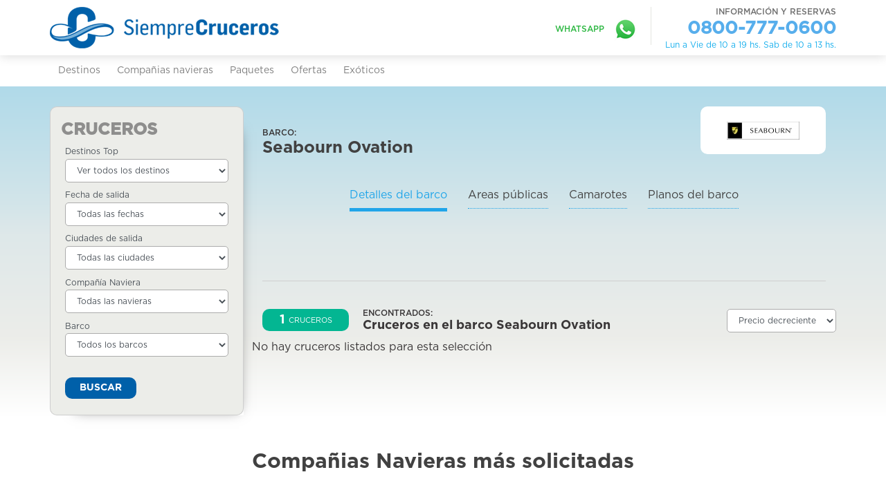

--- FILE ---
content_type: text/html
request_url: https://www.siemprecruceros.com/barcos/322/Seabourn-Ovation.html
body_size: 11157
content:
<!DOCTYPE html>
<html lang="es">
<head>
<title>Central de Reserva de Cruceros, Cruceros a Brasil, Cruceros por el Caribe, Cruceros por Bahamas, Crucero desde Miami, Cruceros por el mediterráneo, Cruceros por Europa, Cruceros por Sudamérica, Cruceros por Dubai, Cruceros online, Comparador de Cruceros, comparador online de cruceros, compañías navieras, destino por naviera, oferta de navieras, lastminute cruises SiempreCruceros.Com</title>
<META NAME="Title" CONTENT="Central de Reservas de Cruceros SiempreCruceros.com - Crucero por Brasil – Crucero por el Mediterraneo – Cruceros desde Buenos Aires – Cruceros por Patagonia"/>
<base href="https://www.siemprecruceros.com/" />
<meta charset="UTF-8">
<meta http-equiv="X-UA-Compatible" content="IE=edge">
<meta name="viewport" content="width=device-width, initial-scale=1.0">
<meta name="theme-color" content="#0e395f">


<META NAME="Author" CONTENT="©SiempreCruceros - Cruceros por el mundo"/>
<META NAME="Subject" CONTENT="cruceros, cruceros al caribe, cruceros a brasil, cruceros por europa, cruceros por mediterráneo, cruceros 2x1, ofertas de cruceros, costa cruceros, msc cruceros, pullmantur, princess, silversea, regent cruises, ocenia cruceros, royal caribbean, celebrity cruises, cruceros 2019, cruceros 2020, cruceros 2021, cruceros 2022, promociones de cruceros, cruceros, reserva de cruceros, ofertas de último minuto."/>
<META NAME="Keywords" CONTENT="crucero, cruceros, cruceros al caribe, cruceros por brasil, cruceros desde Miami, desde buenos aires, crucero desde Barcelona, cruceros por Bahamas, Cruceros por Sudamerica, Cruceros por europa, reserva de cruceros, cruceros desde cuba, cruceros por el mediterráneo, cruceros 2x1, ofertas de cruceros, costa cruceros, msc cruceros, cruceros en cuotas, disney cruceros, carnaval cruceros, holland cruceros, royal caribbean, celebrity cruises, cruceros 2019, promociones de cruceros, comparador de cruceros, ofertas de cruceros"/>
<META NAME="Description" CONTENT="Reservas online de Cruceros, SiempreCruceros.com, Cruceros por el Caribe, Europa, el Mediterraneo,  
	Los Mejores Cruceros de Costa Cruceros, Msc Cruceros, NCL Cruceros, Disney Cruceros, Holland Cruceros, Princess, Pullmantur, Cunard Cruceros. Cruceros por el Caribe, Cruceros a Brasil, Cruceros por Europa, Cruceros por el mediterraneo, Sudamérica, Brasil, Temáticos, El crucero que busca al mejor precio"/>
<META NAME="Language" CONTENT="Spanish"/>
<META NAME="Revisit" CONTENT="2 days"/>
<META NAME="Distribution" CONTENT="Global"/>
<META NAME="Robots" CONTENT="All"/>

<meta name="DC.Language" scheme="RFC1766" content="Spanish">
<meta name="dc.title" CONTENT="Central de Reservas de Cruceros SiempreCruceros.com - Crucero por Brasil – Crucero por el Mediterraneo – Cruceros desde Buenos Aires – Cruceros por Patagonia">
<meta name="dc.keywords" CONTENT="crucero, cruceros, cruceros al caribe, cruceros por brasil, cruceros desde Miami, desde buenos aires, crucero desde Barcelona, cruceros por Bahamas, Cruceros por Sudamerica, Cruceros por europa, reserva de cruceros, cruceros desde cuba, cruceros por el mediterráneo, cruceros 2x1, ofertas de cruceros, costa cruceros, msc cruceros, cruceros en cuotas, disney cruceros, carnaval cruceros, holland cruceros, royal caribbean, celebrity cruises, cruceros 2019, promociones de cruceros, comparador de cruceros, ofertas de cruceros">
<meta name="dc.subject" CONTENT="cruceros, cruceros al caribe, cruceros a brasil, cruceros por europa, cruceros por mediterráneo, cruceros 2x1, ofertas de cruceros, costa cruceros, msc cruceros, pullmantur, princess, silversea, regent cruises, ocenia cruceros, royal caribbean, celebrity cruises, cruceros 2019, cruceros 2020, cruceros 2021, cruceros 2022, promociones de cruceros, cruceros, reserva de cruceros, ofertas de último minuto.">
<meta name="dc.description" CONTENT="Reservas online de Cruceros, SiempreCruceros.com, Cruceros por el Caribe, Europa, el Mediterraneo,  
	Los Mejores Cruceros de Costa Cruceros, Msc Cruceros, NCL Cruceros, Disney Cruceros, Holland Cruceros, Princess, Pullmantur, Cunard Cruceros. Cruceros por el Caribe, Cruceros a Brasil, Cruceros por Europa, Cruceros por el mediterraneo, Sudamérica, Brasil, Temáticos, El crucero que busca al mejor precio">


<link href="css/fonts.css" rel="stylesheet">
<link rel="stylesheet" href="">

<!-- bootstrap-->


<link rel="stylesheet" href="css/bootstrap.min.css">
<!-- habilitar de ser necesario -->

<!-- 
<link rel="stylesheet" href="css/bootstrap-grid.min.css">
-->

<!--
<link href="css/bootstrap.css?s=26" rel="stylesheet">
-->

<link href="css/estilos.css?s=26" rel="stylesheet">

<link href="css/responsive.css?s=26" rel="stylesheet">
<link href="css/buttons.css" rel="stylesheet">
<link href="css/jcarousel.responsive.css" rel="stylesheet">
<link rel="stylesheet" href="css/flexslider.css">
<link rel="stylesheet" href="https://cdn.jsdelivr.net/npm/animate.css@3.5.2/animate.min.css">
<link rel="stylesheet" href="css/hover-min.css">

<!-- Favicon -->
<link rel="apple-touch-icon" sizes="57x57" href="favicon/apple-icon-57x57.png">
<link rel="apple-touch-icon" sizes="60x60" href="favicon/apple-icon-60x60.png">
<link rel="apple-touch-icon" sizes="72x72" href="favicon/apple-icon-72x72.png">
<link rel="apple-touch-icon" sizes="76x76" href="favicon/apple-icon-76x76.png">
<link rel="apple-touch-icon" sizes="114x114" href="favicon/apple-icon-114x114.png">
<link rel="apple-touch-icon" sizes="120x120" href="favicon/apple-icon-120x120.png">
<link rel="apple-touch-icon" sizes="144x144" href="favicon/apple-icon-144x144.png">
<link rel="apple-touch-icon" sizes="152x152" href="favicon/apple-icon-152x152.png">
<link rel="apple-touch-icon" sizes="180x180" href="favicon/apple-icon-180x180.png">
<link rel="icon" type="image/png" sizes="192x192"  href="favicon/android-icon-192x192.png">
<link rel="icon" type="image/png" sizes="32x32" href="favicon/favicon-32x32.png">
<link rel="icon" type="image/png" sizes="96x96" href="favicon/favicon-96x96.png">
<link rel="icon" type="image/png" sizes="16x16" href="favicon/favicon-16x16.png">
<link rel="manifest" href="favicon/manifest.json">
<meta name="msapplication-TileColor" content="#ffffff">
<meta name="msapplication-TileImage" content="favicon/ms-icon-144x144.png">
<meta name="theme-color" content="#ffffff">

<!-- ./Favicon -->
<script src="inc/jquery/jquery-3.4.1.js"></script>
<script>
  var $ = jQuery.noConflict();
</script>
<!-- Global site tag (gtag.js) - Google Analytics -->
<!-- Google tag (gtag.js) -->
<script async src="https://www.googletagmanager.com/gtag/js?id=AW-969168900"></script>
<script>
  window.dataLayer = window.dataLayer || [];
  function gtag(){dataLayer.push(arguments);}
  gtag('js', new Date());

  gtag('config', 'AW-969168900');
  gtag('config', 'G-N2Y110325W');
</script>

<script>
document.addEventListener("click", function (e) {
    e.composedPath().forEach(function (e) {
        if (e.id == 'myButtonWhatsApp') {
            console.log('Botão do WhatsApp');
              gtag('event', 'conversion', {'send_to': 'AW-969168900/oIHNCO2Y74MYEISwkc4D'});

        
        }

    })
});
</script>


<script>

document.addEventListener("click", function (e) {
    e.composedPath().forEach(function (e) {
        if (e.id == 'myButtonWhatsApp') {
            console.log('Botão do WhatsApp');
            gtag('event',  'WhatsappClick')

        
        }

    })
});
</script>
<script>
    window.addEventListener('DOMContentLoaded', function () {
        if(window.location.href.includes('presupuesto')){
            console.log('iao2')
            gtag('event', 'conversion', {'send_to': 'AW-969168900/_tFOCNXW8PQCEISwkc4D'});
        }
    })    
</script>
<script>
    window.addEventListener('DOMContentLoaded', function () {
        if(window.location.href.includes('presupuesto')){
            console.log('iao2')
            gtag('event',  'Solicitud_Presupuesto')
        }
    })    
</script>
<script>
window.addEventListener('DOMContentLoaded', function(){
  document.querySelectorAll('a[href*="api.whatsapp"]').forEach(function(e){
      e.addEventListener("click",function(){
        gtag('event', 'conversion', {'send_to': 'AW-969168900/oIHNCO2Y74MYEISwkc4D'});

          }); 
      })
  })

</script>

<script>
window.addEventListener('DOMContentLoaded', function(){
  document.querySelectorAll('a[href*="api.whatsapp"]').forEach(function(e){
      e.addEventListener("click",function(){
        gtag('event',  'WhatsappClick')

          }); 
      })
  })

</script>
<script>
  var dir_inc                   = 'inc/';
  var dir_img                   = 'https://www.siemprecruceros.com/img/';
  var dir_img_lng               = 'https://www.siemprecruceros.com/img/es/';
  var txt_error_campos_vacios   = 'Los siguientes campos no pueden quedar incompletos antes de proceder';
  var txt_error_email_invalido  = 'Email inv&aacute;lido';
  var img_loader = new Image();
  img_loader.src = dir_img+'/ajax-loader.gif';
</script>
<script src="inc/_funciones.js" ></script> 


<!-- Facebook Pixel Code -->

<!-- End Facebook Pixel Code -->

<!-- VENDOR CSS -->

<link rel="stylesheet" href="assets/vendor/light-gallery/css/lightgallery.css">
<!-- Global site tag (gtag.js) - Google Analytics -->

<!-- Facebook Pixel Code -->

<!-- End Facebook Pixel Code -->

</head>

<body class="skin-blue">
<!-- ******HEADER****** -->
<header class="header">
  <div class="header-top">
    <div class="container-fluid">
      <div class="container">
        <div class="row no-gutters">
          <div class="table-responsive" style="overflow: hidden;">
            <div class="logo-header"> <a id="logo-header" href="https://www.siemprecruceros.com/"> <img src="images/siemprecruceros-logo.png" class="img-fluid" alt="Logo SiempreCruceros.Com"> </a> </div>
            <div class="llamanos-top">
              <div class="row info">
                <div class="wa centro"> <a href="https://api.whatsapp.com/send?phone=5491130073000" class="" target="_blank" title="Consulta por WhatsApp">WHATSAPP <img src="images/WhatsApp_Icon_top.png"> </a> </div>
                <div class="texto centro" style="text-align: right;">
                  <h1>INFORMACIÓN Y RESERVAS</h1>
                  <h2><a href="tel:0800-777-0600"> 0800-777-0600 </a></h2>
                  <p>Lun a Vie de 10 a 19 hs. Sab de 10 a 13 hs.</p>
                </div>
              </div>
            </div>
          </div>
        </div>
      </div>
    </div>
  </div>
  <div class="container"> 
    
    <!-- Navigation -->
    
    <nav class="navbar navbar-expand-lg navbar-light fixed-top-ml"> 
	<div class="">
		<a class="navbar-brand" href="index.php"> <img src="images/siemprecruceros-logo2.png" class="logo-header-portal img-fluid" alt=""> </a>
	 </div>
		  <div class="items-menu-mov collapse">
			<a href="https://api.whatsapp.com/send?phone=5491130073000" class="border_fine_right" target="_blank" title="Consulta por WhatsApp"><img src="images/WhatsApp_Icon_top.png"></a>
			<a href="tel:0800 777 0600" class="icon-azul border_fine_right" target="_blank" title="Llamanos"><img src="images/phone_ico.png"></a>
			<button class="navbar-toggler collapsed" type="button" data-toggle="collapse" data-target="#navbarResponsive" aria-controls="navbarResponsive" aria-expanded="false" aria-label="Toggle navigation"> <span class="icon-bar top-bar"></span> <span class="icon-bar middle-bar"></span> <span class="icon-bar bottom-bar"></span> <span class="sr-only">Toggle navigation</span> </button>
		  </div>
		  <div class="collapse navbar-collapse" id="navbarResponsive">
			<ul class="navbar-nav mx-auto">
			  <li class="no-desk tel-menu"> Llamanos gratis al <a href="tel:08007770600">0800-777-0600</a> 
			  <p>Lun a Vie de 10 a 20 hs. Sab de 10 a 13 hs. </p>
			  </li>
			  <li> <a class="nav-link" href="destinos.php"> <span class="no-desk"><i class="fa fa-map-marker-alt"></i></span>Destinos</a> </li>
			  <li> <a class="nav-link" href="companias.php"><span class="no-desk"><i class="fa fa-ship"></i></span>Compañias navieras</a> </li>
			  <li> <a class="nav-link" href="https://www.siemprecruceros.com/Sugerencias-SiempreCruceros/102/paqutes_de_cruceros_con_aereos.html"><span class="no-desk"><i class="fa fa-gift"></i></span>Paquetes</a> </li>
			  <li> <a class="nav-link" href="ofertas.php"><span class="no-desk"><i class="fa fa-bullhorn"></i></span>Ofertas</a> </li>
			  <!--<li> <a class="nav-link" href="#"><span class="no-desk"><i class="fa fa-fire"></i></span>Último minuto</a> </li>-->
			  <li> <a class="nav-link " href="https://www.siemprecruceros.com/Sugerencias-SiempreCruceros/108/cruceros_exoticos.html"><span class="no-desk"><i class="fa fa-suitcase"></i></span>Exóticos</a> </li>
			</ul>
		  </div>
	  
    </nav>
  </div>
</header>

<!-- Main content -->
<section style="overflow: visible;" class="content page-content" id="page-menu-left">
	<div class="container">
		<div class="row">
				<div class="col-md-3 col-lg-3">
					<!-- BUSCADOR -->
					<div id='widget-buscador' class='widget-buscador'>
      <div class='col-md-12 conte-titulo-buscador '> <span class='titulo-buscador'>CRUCEROS</span> </div>
      <div class='clearfix'></div>
      <div class='conte-campos'>
		<div id="buscador" class="buscador col-md-12">
		  <form id="busqueda" name="busqueda" action="https://www.siemprecruceros.com/cruceros.php" method="get">
		  <input type="hidden" id="buscar"   name="buscar"   value="1" />
		  <input type="hidden" id="avanzada" name="avanzada" value="1" />
            <div class='row'>
              <div class='col-12'>
                <div class='form-group'>
				                    <label for="destino">Destinos Top</label>
				  <select id="destino" name="destino" class="select form-control" >
                    <option value="0">Ver todos los destinos</option>
												<option value="z11" >AFRICA</option>
														  <option value="91">- Sudáfrica</option>
							  							<option value="">--------------------------</option>
														<option value="z2" >AMERICA</option>
														  <option value="24">- Alaska</option>
							  							  <option value="2">- América del Norte</option>
							  							<option value="">--------------------------</option>
														<option value="z13" >AMERICA CENTRAL</option>
														  <option value="38">- Centroamérica</option>
							  							<option value="">--------------------------</option>
														<option value="z9" >AMERICA DEL SUR</option>
														  <option value="18">- Brasil</option>
							  							  <option value="20">- Patagonia y Antártida</option>
							  							  <option value="53">- Uruguay</option>
							  							<option value="">--------------------------</option>
														<option value="z3" >ASIA Y MARES ORIENTALES</option>
														  <option value="3">- Asia Oriental</option>
							  							  <option value="126">- Indonesia</option>
							  							  <option value="52">- Sudeste Asiático</option>
							  							<option value="">--------------------------</option>
														<option value="z5" >CARIBE</option>
														  <option value="7">- Antillas</option>
							  							  <option value="27">- Caribe</option>
							  							  <option value="6">- Caribe Norte</option>
							  							  <option value="140">- Caribe Occidental</option>
							  							  <option value="115">- Caribe Sur</option>
							  							<option value="">--------------------------</option>
														<option value="z1" >EUROPA</option>
														  <option value="138">- Mar Levantino y Egeo</option>
							  							  <option value="13">- Mediterráneo</option>
							  							<option value="">--------------------------</option>
														<option value="z4" >OCEANIA Y PACIFICO</option>
														  <option value="129">- Australia y Nueva Zelanda</option>
							  							  <option value="14">- Hawaii</option>
							  							  <option value="132">- Melanesia</option>
							  							  <option value="25">- Polinesia</option>
							  							<option value="">--------------------------</option>
														<option value="z8" >TRANSATLANTICOS</option>
														  <option value="23">- De América del Norte a Europa</option>
							  							  <option value="17">- De Europa a Sudamérica</option>
							  							  <option value="21">- De Sudamérica a Europa</option>
							  							<option value="">--------------------------</option>
											  </select>
                </div>
              </div>
            </div>
            <div class='row'>
              <div class='col-12'>
                <div class='form-group'>
                  <label for="fecha">Fecha de salida</label>
							                    <select id="fecha" name="fecha" class="select form-control" >
					 <option value="">Todas las fechas</option>
											<option value="2026" class="anio" >2026</option>
												  <option value="2026-01">Enero 2026</option>
						  						  <option value="2026-02">Febrero 2026</option>
						  						  <option value="2026-03">Marzo 2026</option>
						  						  <option value="2026-04">Abril 2026</option>
						  						  <option value="2026-05">Mayo 2026</option>
						  						  <option value="2026-11">Noviembre 2026</option>
						  						  <option value="2026-12">Diciembre 2026</option>
						  						<option value="2027" class="anio" >2027</option>
												  <option value="2027-01">Enero 2027</option>
						  						  <option value="2027-02">Febrero 2027</option>
						  						  <option value="2027-03">Marzo 2027</option>
						                    </select>
                </div>
              </div>
            </div>
            <div class='row'>
              <div class='col-12'>
                <div class='form-group'>
										<label for="salida">Ciudades de salida</label>
                  	<select id="salida" name="salida" class="select form-control" >
					  <option value="">Todas las ciudades</option>
					  						  <option value="72">Auckland</option>
						  						  <option value="307">Barcelona</option>
						  						  <option value="17">Boston (Massachusetts)</option>
						  						  <option value="54">Brisbane</option>
						  						  <option value="449">Buenos Aires</option>
						  						  <option value="86">Fort Lauderdale (Port Everglades)</option>
						  						  <option value="617">Hong Kong</option>
						  						  <option value="416">Honolulu (Islas Hawaii)</option>
						  						  <option value="693">Jacksonville (Florida)</option>
						  						  <option value="127">La Romana</option>
						  						  <option value="22">Los Ángeles (California)</option>
						  						  <option value="326">Marsella</option>
						  						  <option value="106">Martinica (Antillas Francesas)</option>
						  						  <option value="85">Miami</option>
						  						  <option value="521">Montevideo</option>
						  						  <option value="1243">Montreal</option>
						  						  <option value="100">Nueva Orleans</option>
						  						  <option value="1253">Nueva York</option>
						  						  <option value="1067">Pireo/Atenas</option>
						  						  <option value="634">Port Louis (Mauricio)</option>
						  						  <option value="1053">Puerto Cañaveral (Orlando)</option>
						  						  <option value="1416">Punta Cana</option>
						  						  <option value="468">Río de Janeiro</option>
						  						  <option value="27">San Diego (California)</option>
						  						  <option value="28">San Francisco (California)</option>
						  						  <option value="122">San Juan (Puerto Rico)</option>
						  						  <option value="473">Santos</option>
						  						  <option value="377">Seattle</option>
						  						  <option value="67">Sidney</option>
						  						  <option value="619">Singapur</option>
						  						  <option value="1252">Tampa (Florida)</option>
						  						  <option value="836">Yokohama</option>
						  					</select>
                </div>
              </div>
            </div>
            <div class='row'>
              <div class='col-12'>
                <div class='form-group'>
					                  <label for=''>Compa&ntilde;&iacute;a Naviera</label>
					<select id="compania" name="compania" class="select form-control" >
						  <option value="">Todas las navieras</option>
						  							  <option value="188">Celebrity Cruises</option>
							  							  <option value="195">Costa Cruceros</option>
							  							  <option value="201">Holland America Cruise Line</option>
							  							  <option value="190">MSC Cruceros</option>
							  							  <option value="191">Norwegian Cruise Line</option>
							  							  <option value="192">Princess Cruises</option>
							  							  <option value="193">Royal Caribbean</option>
							  					</select>
                </div>
              </div>
            </div>
            <div class='row'>
              <div class='col-12'>
                <div class='form-group'>
					                  <label for="buque">Barco</label>
                  <select id="buque" name="buque" class="select form-control" >
					  <option value="">Todos los barcos</option>
					  						  <option value="129" >Caribbean Princess</option>
						  						  <option value="333" >Celebrity Apex</option>
						  						  <option value="47" >Celebrity Constellation</option>
						  						  <option value="208" >Celebrity Eclipse</option>
						  						  <option value="323" >Celebrity Edge</option>
						  						  <option value="56" >Celebrity Millenium</option>
						  						  <option value="256" >Celebrity Reflection</option>
						  						  <option value="177" >Celebrity Solstice</option>
						  						  <option value="260" >Costa Diadema</option>
						  						  <option value="251" >Costa Fascinosa</option>
						  						  <option value="233" >Costa Favolosa</option>
						  						  <option value="259" >Costa Pacifica</option>
						  						  <option value="51" >Costa Serena</option>
						  						  <option value="71" >Explorer of  the Seas</option>
						  						  <option value="1" >Freedom of the Seas</option>
						  						  <option value="119" >Grand Princess</option>
						  						  <option value="281" >Majestic Princess</option>
						  						  <option value="69" >ms Noordam</option>
						  						  <option value="72" >ms Oosterdam</option>
						  						  <option value="74" >ms Rotterdam</option>
						  						  <option value="79" >ms Volendam</option>
						  						  <option value="81" >ms Westerdam</option>
						  						  <option value="83" >ms Zaandam</option>
						  						  <option value="198" >MSC Fantasia</option>
						  						  <option value="324" >MSC Grandiosa</option>
						  						  <option value="14" >MSC Lirica</option>
						  						  <option value="25" >MSC Orchestra</option>
						  						  <option value="254" >MSC Preziosa</option>
						  						  <option value="273" >MSC Seaside</option>
						  						  <option value="27" >MSC Sinfonia</option>
						  						  <option value="203" >MSC Splendida</option>
						  						  <option value="347" >MSC World America</option>
						  						  <option value="315" >Norwegian Bliss</option>
						  						  <option value="261" >Norwegian Breakaway</option>
						  						  <option value="59" >Norwegian Dawn</option>
						  						  <option value="329" >Norwegian Encore</option>
						  						  <option value="213" >Norwegian Epic</option>
						  						  <option value="268" >Norwegian Escape</option>
						  						  <option value="64" >Norwegian Gem</option>
						  						  <option value="258" >Norwegian Getaway</option>
						  						  <option value="170" >Norwegian Jade</option>
						  						  <option value="65" >Norwegian Jewel</option>
						  						  <option value="331" >Norwegian Joy</option>
						  						  <option value="70" >Norwegian Pearl</option>
						  						  <option value="345" >Norwegian Prima</option>
						  						  <option value="193" >Norwegian Sky</option>
						  						  <option value="88" >Norwegian Spirit</option>
						  						  <option value="91" >Norwegian Star</option>
						  						  <option value="92" >Norwegian Sun</option>
						  						  <option value="201" >Ruby Princess</option>
						  						  <option value="124" >Sapphire Princess</option>
						  						  <option value="103" >Voyager of the Seas</option>
						  					</select>
                </div>
              </div>
            </div>
				
						
            <div class='row'>
              <div class='col-6'>
                <div class='form-group'>
                  <input class='btn-buscar-home' style='margin-top: 20px; width: 100%' name='submit' value='BUSCAR' type='submit'>
                </div>
              </div>
            </div>
          </form>
        </div>
      </div>
    </div>
    <!-- // FIN BUSCADOR CRUCEROS --> 
	<script type="text/javascript">
                    jQuery(document).ready(function(){
        	  	          jQuery("#buscador select").each(function(){
				jQuery(this).bind("change",function(){
					checkFinder(jQuery(this));
				});
		      });
	                    });
          </script>				</div>

				<div class="col-md-9 col-lg-9 cuerpo-data barcos">
				<div class="container navieras">
						<div class="row mb5">
							<div class="col-md-9 align-self-end">
								<h4>BARCO:</h4>
								<h2>Seabourn Ovation</h2>
							</div>
							<div class="col-md-3 col-6">
								<div class="logo-destacado-naviera"><img class="img-fluid lazyload" src="/img/share/cruceros/navieras/thumb_seabourn-plans-new-luxury-cruise-ship.jpg" alt="Logo Seabourn Cruise Line" title=""></div>
							</div>
						</div>
					</div>
				

				<!-- TABS DETALLE DEL CRUCERO ######################################################################################################### -->
				  <section id="tabs_detalle" class="mb40">
					<div class="container">
					  <div class="row">
						<div class="col-md-12">
						  <div class="tabs-detalle">
							   <!-- descktop  -->
							<ul class="nav nav-tabs3">
							  <li class="nav-item"><a class="nav-link active show" data-toggle="tab" href="#tab_det" onclick="ark_panel(0,322,'det');">Detalles del barco</a></li>
							  <li class="nav-item"><a class="nav-link" data-toggle="tab" href="#tab_pub" onclick="ark_panel(0,322,'pub');">Areas públicas</a></li>
							  <li class="nav-item"><a class="nav-link" data-toggle="tab" href="#tab_hab" onclick="ark_panel(0,322,'hab');">Camarotes</a></li>
							  <li class="nav-item"><a class="nav-link" data-toggle="tab" href="#tab_pln" onclick="ark_panel(0,322,'pln');">Planos del barco</a></li>
							</ul>
							<div class="tab-content">

							  <div class="tab-pane show active" id="tab_det">
																		<script type="text/javascript">
										jQuery(document).ready(function() {
											ark_panel(0,322,'det');
										});	
									</script> 
									
							  </div>
							  <div class="tab-pane" id="tab_pub">
															  </div>
							  <div class="tab-pane" id="tab_hab">
															  </div>
							  <div class="tab-pane" id="tab_pln">
															  </div>
							</div>
													  </div>
						</div>
					  </div>
					</div>
				  </section>
				  <!-- ./ TABS DETALLE DEL CRUCERO --> 					
					
					
				<!-- LISTADO DE CRUCEROS -->	
												<!-- contenido resultado busqueda -->
							<div class="col-md-12 encabezado_busqueda"> 
								<div class="row">
									<div class="col-md-9">
										<div class="resultado-numero">
											1 <span>CRUCEROS</span>
										</div>	
										<div class="resultado-texto">
											<h4>ENCONTRADOS:</h4>
											<h1> Cruceros en el barco Seabourn Ovation</h1>
											</div>
										</div>
									<div class="col-md-3 resultado-opciones">             
									<select name="otro" class="select" id="ordenar">
									  <option value="porPrecioDecreciente">Precio decreciente</option>
									  <option value="porPrecioCreciente">Precio creciente</option>
									</select>
									</div>
								</div>
							</div>	
							<div>No hay cruceros listados para esta selección</div>				
					<!-- contenido resultado busqueda -->
				</div>
			
		</div>
	</div>
	
	<!-- OFERTAS ESPECIALES ######################################################################################################### -->  
	   
  

	<!-- DESTACADO NAVIERAS ######################################################################################################### -->  
	<!--Aquí empieza ciudades de Salida-->
        

<section id="destacados-navieras" class="no-mov">
    <div class="container">
      <div class="col-md-12">
        <h1>Compañias Navieras más solicitadas</h1>
      </div>
      <div class="row">		
		 			<div class="col-md-2 col-xs-4 caja_logo_nav">
				<a href="https://www.siemprecruceros.com/navieras/193/Royal-Caribbean.html">
					<div class="logo-destacado-naviera"><img class="img-fluid lazyload" src="/img/share/cruceros/navieras/thumb_royal-caribbean.jpg" alt="" title="Royal Caribbean"></div>
				</a>
			</div>
						<div class="col-md-2 col-xs-4 caja_logo_nav">
				<a href="https://www.siemprecruceros.com/navieras/195/Costa-Cruceros.html">
					<div class="logo-destacado-naviera"><img class="img-fluid lazyload" src="/img/share/cruceros/navieras/thumb_" alt="" title="Costa Cruceros"></div>
				</a>
			</div>
						<div class="col-md-2 col-xs-4 caja_logo_nav">
				<a href="https://www.siemprecruceros.com/navieras/190/MSC-Cruceros.html">
					<div class="logo-destacado-naviera"><img class="img-fluid lazyload" src="/img/share/cruceros/navieras/nav_mar_4.jpg" alt="" title="MSC Cruceros"></div>
				</a>
			</div>
						<div class="col-md-2 col-xs-4 caja_logo_nav">
				<a href="https://www.siemprecruceros.com/navieras/201/Holland-America-Cruise-Line.html">
					<div class="logo-destacado-naviera"><img class="img-fluid lazyload" src="/img/share/cruceros/navieras/thumb_logoholland.jpg" alt="" title="Holland America Cruise Line"></div>
				</a>
			</div>
						<div class="col-md-2 col-xs-4 caja_logo_nav">
				<a href="https://www.siemprecruceros.com/navieras/188/Celebrity-Cruises.html">
					<div class="logo-destacado-naviera"><img class="img-fluid lazyload" src="/img/share/cruceros/navieras/thumb_celebrity1.jpg" alt="" title="Celebrity Cruises"></div>
				</a>
			</div>
						<div class="col-md-2 col-xs-4 caja_logo_nav">
				<a href="https://www.siemprecruceros.com/navieras/191/Norwegian-Cruise-Line.html">
					<div class="logo-destacado-naviera"><img class="img-fluid lazyload" src="/img/share/cruceros/navieras/thumb_logo-norwegian.jpg" alt="" title="Norwegian Cruise Line"></div>
				</a>
			</div>
			      </div>
		<div class="panel-group" id="accordion">
			<div class="panel">
				<div class="panel-heading">
					<div class="centrar mt55 mb60"> <a class="btn-buscar-home" href="#collapse1" data-toggle="collapse" data-parent="#accordion">VER TODAS LAS NAVIERAS </a> </div>
				</div>
				<div id="collapse1" class="panel-collapse collapse">
					<div class="panel-body">
						<div class="row">
							</div><div class="row">									<div class="col-md-2 col-xs-4">
										<a href="https://www.siemprecruceros.com/navieras/231/AmaWaterways.html">
											<div class="logo-destacado-naviera"><img class="img-fluid lazyload" src="/img/share/cruceros/navieras/thumb_ama-logo-goldd.jpg" alt="" title="AmaWaterways"></div>
										</a>
									</div>
																			<div class="col-md-2 col-xs-4">
										<a href="https://www.siemprecruceros.com/navieras/213/Antarpply-Expeditions.html">
											<div class="logo-destacado-naviera"><img class="img-fluid lazyload" src="/img/share/cruceros/navieras/nav_mar_27.jpg" alt="" title="Antarpply Expeditions"></div>
										</a>
									</div>
																			<div class="col-md-2 col-xs-4">
										<a href="https://www.siemprecruceros.com/navieras/214/Azamara-Cruises.html">
											<div class="logo-destacado-naviera"><img class="img-fluid lazyload" src="/img/share/cruceros/navieras/thumb_-azamaralogo2019.jpg" alt="" title="Azamara Cruises"></div>
										</a>
									</div>
																			<div class="col-md-2 col-xs-4">
										<a href="https://www.siemprecruceros.com/navieras/187/Carnival.html">
											<div class="logo-destacado-naviera"><img class="img-fluid lazyload" src="/img/share/cruceros/navieras/nav_mar_1.jpg" alt="" title="Carnival"></div>
										</a>
									</div>
																			<div class="col-md-2 col-xs-4">
										<a href="https://www.siemprecruceros.com/navieras/188/Celebrity-Cruises.html">
											<div class="logo-destacado-naviera"><img class="img-fluid lazyload" src="/img/share/cruceros/navieras/thumb_celebrity1.jpg" alt="" title="Celebrity Cruises"></div>
										</a>
									</div>
																			<div class="col-md-2 col-xs-4">
										<a href="https://www.siemprecruceros.com/navieras/230/Celestyal-Cruises.html">
											<div class="logo-destacado-naviera"><img class="img-fluid lazyload" src="/img/share/cruceros/navieras/thumb_celestial.jpg" alt="" title="Celestyal Cruises"></div>
										</a>
									</div>
										</div><div class="row">									<div class="col-md-2 col-xs-4">
										<a href="https://www.siemprecruceros.com/navieras/195/Costa-Cruceros.html">
											<div class="logo-destacado-naviera"><img class="img-fluid lazyload" src="/img/share/cruceros/navieras/thumb_" alt="" title="Costa Cruceros"></div>
										</a>
									</div>
																			<div class="col-md-2 col-xs-4">
										<a href="https://www.siemprecruceros.com/navieras/197/Cunard-Cruise-Line.html">
											<div class="logo-destacado-naviera"><img class="img-fluid lazyload" src="/img/share/cruceros/navieras/thumb_456.jpg" alt="" title="Cunard Cruise Line"></div>
										</a>
									</div>
																			<div class="col-md-2 col-xs-4">
										<a href="https://www.siemprecruceros.com/navieras/221/Disney-Cruise-Line.html">
											<div class="logo-destacado-naviera"><img class="img-fluid lazyload" src="/img/share/cruceros/navieras/nav_mar_35.jpg" alt="" title="Disney Cruise Line"></div>
										</a>
									</div>
																			<div class="col-md-2 col-xs-4">
										<a href="https://www.siemprecruceros.com/navieras/201/Holland-America-Cruise-Line.html">
											<div class="logo-destacado-naviera"><img class="img-fluid lazyload" src="/img/share/cruceros/navieras/thumb_logoholland.jpg" alt="" title="Holland America Cruise Line"></div>
										</a>
									</div>
																			<div class="col-md-2 col-xs-4">
										<a href="https://www.siemprecruceros.com/navieras/190/MSC-Cruceros.html">
											<div class="logo-destacado-naviera"><img class="img-fluid lazyload" src="/img/share/cruceros/navieras/nav_mar_4.jpg" alt="" title="MSC Cruceros"></div>
										</a>
									</div>
																			<div class="col-md-2 col-xs-4">
										<a href="https://www.siemprecruceros.com/navieras/191/Norwegian-Cruise-Line.html">
											<div class="logo-destacado-naviera"><img class="img-fluid lazyload" src="/img/share/cruceros/navieras/thumb_logo-norwegian.jpg" alt="" title="Norwegian Cruise Line"></div>
										</a>
									</div>
										</div><div class="row">									<div class="col-md-2 col-xs-4">
										<a href="https://www.siemprecruceros.com/navieras/202/Oceania-Cruises.html">
											<div class="logo-destacado-naviera"><img class="img-fluid lazyload" src="/img/share/cruceros/navieras/nav_mar_16.jpg" alt="" title="Oceania Cruises"></div>
										</a>
									</div>
																			<div class="col-md-2 col-xs-4">
										<a href="https://www.siemprecruceros.com/navieras/228/Paul-Gauguin-Cruises.html">
											<div class="logo-destacado-naviera"><img class="img-fluid lazyload" src="/img/share/cruceros/navieras/thumb_pglogo.jpg" alt="" title="Paul Gauguin Cruises"></div>
										</a>
									</div>
																			<div class="col-md-2 col-xs-4">
										<a href="https://www.siemprecruceros.com/navieras/192/Princess-Cruises.html">
											<div class="logo-destacado-naviera"><img class="img-fluid lazyload" src="/img/share/cruceros/navieras/thumb_princess.jpg" alt="" title="Princess Cruises"></div>
										</a>
									</div>
																			<div class="col-md-2 col-xs-4">
										<a href="https://www.siemprecruceros.com/navieras/209/Pullmantur-Cruises.html">
											<div class="logo-destacado-naviera"><img class="img-fluid lazyload" src="/img/share/cruceros/navieras/thumb_logopullmantur3.png" alt="" title="Pullmantur Cruises"></div>
										</a>
									</div>
																			<div class="col-md-2 col-xs-4">
										<a href="https://www.siemprecruceros.com/navieras/193/Royal-Caribbean.html">
											<div class="logo-destacado-naviera"><img class="img-fluid lazyload" src="/img/share/cruceros/navieras/thumb_royal-caribbean.jpg" alt="" title="Royal Caribbean"></div>
										</a>
									</div>
																			<div class="col-md-2 col-xs-4">
										<a href="https://www.siemprecruceros.com/navieras/232/Seabourn-Cruise-Line.html">
											<div class="logo-destacado-naviera"><img class="img-fluid lazyload" src="/img/share/cruceros/navieras/thumb_seabourn-plans-new-luxury-cruise-ship.jpg" alt="" title="Seabourn Cruise Line"></div>
										</a>
									</div>
										</div><div class="row">									<div class="col-md-2 col-xs-4">
										<a href="https://www.siemprecruceros.com/navieras/229/Windstar-Cruise-Line.html">
											<div class="logo-destacado-naviera"><img class="img-fluid lazyload" src="/img/share/cruceros/navieras/thumb_windstar-new-sm.jpg" alt="" title="Windstar Cruise Line"></div>
										</a>
									</div>
																</div>
					</div>
				</div>
			</div>
		</div>
	  </div>
    </div>
  </section>
  		  
			  


    
  
 	<!-- SUGERENCIAS DE SIEMPRE ######################################################################################################### -->  
	
	<section id="sugerencias-siemprecruceros" class="">
		<div class="container">
			<div class="row">
				<div class="col-md-12">
					<div class="h1"><b>Sugerencias</b> de Siempre</div>
				</div>
			</div>
			<div class="row">
				<div class="col-md-12 relative mt20">
					<div class="panel-heading">
												<div class="ampliar-sugerencias">
								<a class="" href="#collapse2" data-toggle="collapse" data-parent="#accordion"> AMPLIAR <i class="fa fa-chevron-down"></i></a> 
							</div>
										</div>
					<div class="sugerencias">
						  							<div class="col-md-12"><a class="sugerencia"href="https://www.siemprecruceros.com/Sugerencias-SiempreCruceros/119/Super-Promocion-exclusiva-a-Brasil-con-upgrade-de-categoria.html">Super Promocion exclusiva a Brasil con upgrade de categoria</a></div>
														<div class="col-md-12"><a class="sugerencia"href="https://www.siemprecruceros.com/Sugerencias-SiempreCruceros/116/MSC-Cruceros:-medidas-de-salud-y-seguridad.html">MSC <b>Cruceros</b>: medidas de salud y seguridad</a></div>
														<div class="col-md-12"><a class="sugerencia"href="https://www.siemprecruceros.com/Sugerencias-SiempreCruceros/5/Costa-Cruceros-Lanzamiento-Temporada-2024/2025.html">Costa <b>Cruceros</b> Lanzamiento Temporada 2024/2025</a></div>
														<div class="col-md-12"><a class="sugerencia"href="http://siemprecruceros.com/ofertas.php" target="_blank"><b>Cruceros</b> en Oferta</a></div>
														<div class="col-md-12"><a class="sugerencia"href="https://www.siemprecruceros.com/Sugerencias-SiempreCruceros/109/Costa-Cruceros-paquetes-de-bebidas.html">Costa <b>Cruceros</b> paquetes de bebidas</a></div>
														<div id="collapse2" class="panel-collapse collapse">
								<div class="panel-body">				
																			<div class="col-md-12"><a class="sugerencia"href="https://www.siemprecruceros.com/Sugerencias-SiempreCruceros/98/Costa-Cruceros---Lo-mejor-de-Europa.html">Costa <b>Cruceros</b> - Lo mejor de Europa</a></div>
																				<div class="col-md-12"><a class="sugerencia"href="https://www.siemprecruceros.com/Sugerencias-SiempreCruceros/108/Destinos-Ex&oacute;ticos---Salidas-acompa&ntilde;adas-desde-Buenos-Aires.html">Destinos Exóticos - Salidas acompañadas desde Buenos Aires</a></div>
																				<div class="col-md-12"><a class="sugerencia"href="https://www.siemprecruceros.com/Sugerencias-SiempreCruceros/80/Cruceros:-qu&eacute;-responsabilidades-tienen-las-empresas-en-esos-viajes.html"><b>Cruceros</b>: qué responsabilidades tienen las empresas en esos viajes</a></div>
																				<div class="col-md-12"><a class="sugerencia"href="http://www.siemprecruceros.com/cruceros.php?buscar=1&avanzada=1&destino=z8&fecha=&salida=&compania=190&buque=&x=48&y=13" target="_blank">MSC GRAND VOYAGES -<b>Cruceros</b> Transatlánticos</a></div>
																				<div class="col-md-12"><a class="sugerencia"href="https://www.siemprecruceros.com/Sugerencias-SiempreCruceros/68/Cruceros-por-la-PATAGONIA,-Malvinas-y-Fiordos-Chilenos.html"><b>Cruceros</b> por la PATAGONIA, Malvinas y Fiordos Chilenos</a></div>
																				<div class="col-md-12"><a class="sugerencia"href="https://www.siemprecruceros.com/Sugerencias-SiempreCruceros/70/Cruceros-China-y-Sudeste-Asi&aacute;tico.html"><b>Cruceros</b> China y Sudeste Asiático</a></div>
																				<div class="col-md-12"><a class="sugerencia"href="http://www.siemprecruceros.com/cruceros.php?buscar=1&avanzada=1&destino=13&fecha=&salida=&compania=190&buque=&x=56&y=10" target="_blank"><b>Cruceros</b> Mediterraneo MSC</a></div>
																				<div class="col-md-12"><a class="sugerencia"href="https://www.siemprecruceros.com/Sugerencias-SiempreCruceros/3/Minicruceros-a-Punta-del-Este.html">Minicruceros a Punta del Este</a></div>
																				<div class="col-md-12"><a class="sugerencia"href="https://www.siemprecruceros.com/Sugerencias-SiempreCruceros/65/Costa-Cruceros-Transatlanticos.html">Costa <b>Cruceros</b> Transatlanticos</a></div>
																				<div class="col-md-12"><a class="sugerencia"href="https://www.siemprecruceros.com/Sugerencias-SiempreCruceros/38/Financiaci&oacute;n-&iexcl;Su-viaje-a-bordo-de-un-crucero-en-cuotas!.html">Financiación ¡Su viaje a bordo de un <b>crucero</b> en cuotas!</a></div>
																		</div>
							</div>
					</div>
				</div>
			</div>
		</div>
	</section> 
    
	
	
	
	
	
</section>
<!-- /.content --> 

<!-- ========== FOOTER ========== -->
<!--Aquí empieza ciudades de Salida-->
	

	<section id="menu-footer">
	  <div class="container menu">
		<div class="row">	
					<div class="col" id="destinos-populares-menu">
				<div class="featured_panels first">
					<h1>Ciudades de salida</h1>
					<ul class="list_reset">
											<li><a href="https://www.siemprecruceros.com/ciudades/1153/Southampton.html">Southampton</a></li>
											<li><a href="https://www.siemprecruceros.com/ciudades/386/Venecia.html">Venecia</a></li>
											<li><a href="https://www.siemprecruceros.com/ciudades/307/Barcelona.html">Barcelona</a></li>
											<li><a href="https://www.siemprecruceros.com/ciudades/290/Dubai.html">Dubai</a></li>
											<li><a href="https://www.siemprecruceros.com/ciudades/85/Miami.html">Miami</a></li>
											<li><a href="https://www.siemprecruceros.com/ciudades/473/Santos.html">Santos</a></li>
											<li><a href="https://www.siemprecruceros.com/ciudades/449/Buenos-Aires.html">Buenos Aires</a></li>
											<li class="otros">
							<select name="otro" class="select" onChange="if ( this.value != '' ) document.location.href = 'https://www.siemprecruceros.com/ciudades/'+this.value+'/'+this.options[this.selectedIndex].text+'.html';">
								<option value="">todas las ciudades</option>
												
								<option value="72">Auckland</option>
												
								<option value="307">Barcelona</option>
												
								<option value="17">Boston (Massachusetts)</option>
												
								<option value="54">Brisbane</option>
												
								<option value="449">Buenos Aires</option>
												
								<option value="86">Fort Lauderdale (Port Everglades)</option>
												
								<option value="617">Hong Kong</option>
												
								<option value="416">Honolulu (Islas Hawaii)</option>
												
								<option value="693">Jacksonville (Florida)</option>
												
								<option value="127">La Romana</option>
												
								<option value="22">Los Ángeles (California)</option>
												
								<option value="326">Marsella</option>
												
								<option value="106">Martinica (Antillas Francesas)</option>
												
								<option value="85">Miami</option>
												
								<option value="521">Montevideo</option>
												
								<option value="1243">Montreal</option>
												
								<option value="100">Nueva Orleans</option>
												
								<option value="1253">Nueva York</option>
												
								<option value="1067">Pireo/Atenas</option>
												
								<option value="634">Port Louis (Mauricio)</option>
												
								<option value="1053">Puerto Cañaveral (Orlando)</option>
												
								<option value="1416">Punta Cana</option>
												
								<option value="468">Río de Janeiro</option>
												
								<option value="27">San Diego (California)</option>
												
								<option value="28">San Francisco (California)</option>
												
								<option value="122">San Juan (Puerto Rico)</option>
												
								<option value="473">Santos</option>
												
								<option value="377">Seattle</option>
												
								<option value="67">Sidney</option>
												
								<option value="619">Singapur</option>
												
								<option value="1252">Tampa (Florida)</option>
												
								<option value="836">Yokohama</option>
															</select>
						</li>
									  

					</ul>
				</div>
			</div>
		 		 
					<div class="col" id="destinos-menu">
			<div class="featured_panels">
				<h1>Destinos Top</h1>
				<ul class="list_reset">
									<li>
						<a href="https://www.siemprecruceros.com/destino/13/Mediterraneo.html">Mediterráneo</a>
					</li>
										<li>
						<a href="https://www.siemprecruceros.com/destino/1/Mar-Jonico-y-Mar-Adriatico.html">Mar Jónico y Mar Adriático</a>
					</li>
										<li>
						<a href="https://www.siemprecruceros.com/destino/7/Antillas.html">Antillas</a>
					</li>
										<li>
						<a href="https://www.siemprecruceros.com/destino/6/Caribe-Norte.html">Caribe Norte</a>
					</li>
										<li>
						<a href="https://www.siemprecruceros.com/destino/52/Sudeste-Asiatico.html">Sudeste Asiático</a>
					</li>
										<li>
						<a href="https://www.siemprecruceros.com/destino/20/Patagonia-y-Antartida.html">Patagonia y Antártida</a>
					</li>
										<li>
						<a href="https://www.siemprecruceros.com/destino/18/Brasil.html">Brasil</a>
					</li>
										<li>
						<a href="https://www.siemprecruceros.com/destino/103/Golfo-Persico-y-Emiratos.html">Golfo Pérsico y Emiratos</a>
					</li>
										<li class="otros">
						<select name="otro" class="select" onChange="if ( this.value != '' ) document.location.href = 'https://www.siemprecruceros.com/destino/'+this.value+'/'+this.options[this.selectedIndex].text+'.html';">
							<option value="">todos los destinos</option>
														<option value="24">Alaska</option>
														<option value="2">América del Norte</option>
														<option value="7">Antillas</option>
														<option value="3">Asia Oriental</option>
														<option value="129">Australia y Nueva Zelanda</option>
														<option value="18">Brasil</option>
														<option value="27">Caribe</option>
														<option value="6">Caribe Norte</option>
														<option value="140">Caribe Occidental</option>
														<option value="115">Caribe Sur</option>
														<option value="38">Centroamérica</option>
														<option value="23">De América del Norte a Europa</option>
														<option value="17">De Europa a Sudamérica</option>
														<option value="21">De Sudamérica a Europa</option>
														<option value="14">Hawaii</option>
														<option value="126">Indonesia</option>
														<option value="138">Mar Levantino y Egeo</option>
														<option value="13">Mediterráneo</option>
														<option value="132">Melanesia</option>
														<option value="20">Patagonia y Antártida</option>
														<option value="25">Polinesia</option>
														<option value="91">Sudáfrica</option>
														<option value="52">Sudeste Asiático</option>
														<option value="53">Uruguay</option>
													</select>
					</li>
									</ul>
			</div>
		</div>
				 
		 
		  <div class="col" id="sobre-nosotros-menu">
			<div class="featured_panels first">
			  <h1>SOBRE NOSOTROS</h1>
			  <ul>
				<li><a href="quienes-somos.php">Quienes Somos</a></li>
				<li><a href="condiciones-generales.php">Condiciones Generales</a></li>
				<li><a href="mapadelsitio.html">Mapa del Sitio</a></li>
			  </ul>
			</div>
		  </div>
		  <div class="col" id="">
			<div class="col text-center logo-footer"> <a class="" href="index.php"> <img src="images/logo-footer-sc.png" class="img-fluid" alt="imagen"><br>
			  </a> </div>
			<div class="divide10"></div>
			<div class="col text-center info">
			  <div class="" style="text-align: center;">
				<h1>INFORMACIÓN Y RESERVAS</h1>
				<h2><a href="tel:08007770600"> 0800-777-0600 </a></h2>
				<p>Lun a Vie de 10 a 19 hs. Sab de 10 a 13 hs. </p>
			  </div>
			</div>
			<div class="col text-center seguinos mt45"> <a href="https://www.facebook.com/siemprecruceros/" target="new"> <img src=" images/facebook.png " class="img-fluid" alt="imagen"> </a> <a href="https://www.instagram.com/siemprecruceros/" target="new"> <img src=" images/instagram.png " class="img-fluid" alt="imagen"></a> <a href="mailto:canitas@travelservices.com" target="new"> <img src=" images/email.png " class="img-fluid" alt="imagen"></a> </div>
		  </div>
		</div>
	  </div>
	  <div class="clearfix"></div>
	  <div class="container">
		<div class="row linerow">
		  <div class="col-md-12 line"> </div>
		</div>
		<div class="row info2">
		  <div class="col-9">
			<p> Todas las tarifas indicadas son en base doble para la primera categoría del barco. Los precios indicados son por persona, obtenga telefónicamente los precios y disponibilidades actuales de los distintos tipos de camarote.<br>
			  SiempreCruceros.com es un sitio especializado en viajes en cruceros y tiene convenios especiales con las mejores navieras del mundo, Costa Cruceros, MSC Cruceros, Princess Cruises y muchas mas en un inmenso catálogo de cruceros con las mejores opciones. </p>
			<p>Agencia de viajes responsable Lip Travel EVT Leg. 14.906, franquicia de Travel Services<br>
			  Teléfono: 0800 777 0600<br>
			  Dirección: Federico Lacroze 1764, Ciudad Autónoma de Buenos Aires
			</p>
		  </div>
		  		</div>
	  </div>
	</section>
	
 
<!-- ========== FIN FOOTER ========== -->


<!-- ========== FOOT scripts ========== -->
<a href="#0" class="cd-top js-cd-top">Top</a> 

<!-- ========== GENERA PROBLEMAS CON BUSCADOR ========== -->
<!-- = YA ESTA INCLUIDO EN _head.php                   = -->
<!-- <script src="inc/jquery/jquery-3.4.1.js"></script>  -->
<!-- ========== FIN GENERA PROBLEMAS CON BUSCADOR ========== -->


<script src="assets/js/scripts.js" ></script> 
 
<script src="assets/js/lazyload.min.js" ></script> 
<script src="assets/js/jquery.jcarousel.min.js" ></script> 
<script src="assets/js/jcarousel.responsive.js" ></script> 
<script src="assets/js/jquery.flexslider.js" ></script> 
<script src="assets/js/bootstrap-swipe-carousel.min.js" ></script> 
<script src="assets/js/jquery.jcarousel-swipe.min.js" ></script> 
<script>lazyload();</script> 
<script src="https://cdnjs.cloudflare.com/ajax/libs/popper.js/1.12.9/umd/popper.min.js" integrity="sha384-ApNbgh9B+Y1QKtv3Rn7W3mgPxhU9K/ScQsAP7hUibX39j7fakFPskvXusvfa0b4Q" crossorigin="anonymous"></script> 
<script src="https://maxcdn.bootstrapcdn.com/bootstrap/4.0.0/js/bootstrap.min.js" integrity="sha384-JZR6Spejh4U02d8jOt6vLEHfe/JQGiRRSQQxSfFWpi1MquVdAyjUar5+76PVCmYl" crossorigin="anonymous"></script> 

<!-- Font Awesome --> 
<script defer src="https://use.fontawesome.com/releases/v5.3.1/js/all.js" integrity="sha384-kW+oWsYx3YpxvjtZjFXqazFpA7UP/MbiY4jvs+RWZo2+N94PFZ36T6TFkc9O3qoB" crossorigin="anonymous"></script> 
<script src="assets/js/jquery.bcSwipe.min.js" ></script> 
<script>

  $(document).ready(function() {
   
    $(function () {
                         
      $('#myButtonWhatsApp').floatingWhatsApp({
        //popupMessage: "",
        message: "",
        showPopup: true,
        showOnIE: false,
        headerTitle: 'HOLA! Estamos para ayudarte.',
        headerColor: 'rgb(0, 96, 169)',
        backgroundColor: '',
        buttonImage: '<img src="images/whatsapp.svg" />'
      });
  });



  })

</script>
<div id="myButtonWhatsApp"></div>
<div id="numberWhatsApp" style="display: none;"></div><!-- Google Code for Google Conversion Page -->

</body>

</html>

--- FILE ---
content_type: text/css
request_url: https://www.siemprecruceros.com/css/fonts.css
body_size: 410
content:
@font-face {
    font-family: 'GothamCondensed-Book';
    src: url('../fonts/GothamCondensed-Book.eot');
    src: url('../fonts/GothamCondensed-Book.eot?#iefix') format('embedded-opentype'),
         url('../fonts/GothamCondensed-Book.woff') format('woff'),
		 url('../fonts/GothamCondensed-Book.otf')  format('opentype'),
         url('../fonts/GothamCondensed-Book.ttf') format('truetype'),
         url('../fonts/GothamCondensed-Book.svg#GothamCondensed-Book') format('svg');
    font-weight: normal;
    font-style: normal;

}
@font-face {
    font-family: 'GothamCondensed-Light';
    src: url('../fonts/GothamCondensed-Light.eot');
    src: url('../fonts/GothamCondensed-Light.eot?#iefix') format('embedded-opentype'),
		 url('../fonts/GothamCondensed-Light.otf')  format('opentype'),
         url('../fonts/GothamCondensed-Book.woff') format('woff'),
         url('../fonts/GothamCondensed-Book.ttf') format('truetype'),
         url('../fonts/GothamCondensed-Book.svg#GothamCondensed-Light') format('svg');
    font-weight: normal;
    font-style: normal;

}

@font-face {
  font-family: 'Gotham-Medium';
  src:  url('../fonts/Gotham-Medium.eot');
  src:  url('../fonts/Gotham-Medium.eot?#iefix') format('embedded-opentype'),  
		url('../fonts/Gotham-Medium.otf')  format('opentype'),
	    url('../fonts/Gotham-Medium.woff') format('woff'), 
		url('../fonts/Gotham-Medium.ttf')  format('truetype'), 
		url('../fonts/Gotham-Medium.svg#Gotham-Medium') format('svg');
  font-weight: normal;
  font-style: normal;
}

@font-face {
  font-family: 'Gotham-Bold';
  src: 	url('../fonts/Gotham-Bold.eot');
  src: 	url('../fonts/Gotham-Bold.eot?#iefix') format('embedded-opentype'),
		url('../fonts/Gotham-Bold.otf')  format('opentype'),
	    url('../fonts/Gotham-Bold.woff') format('woff'), 
		url('../fonts/Gotham-Bold.ttf')  format('truetype'), 
		url('../fonts/Gotham-Bold.svg#Gotham-Bold') format('svg');
  font-weight: normal;
  font-style: normal;
}

@font-face {
  font-family: 'Gotham-Book';
	src: url('../fonts/Gotham-Book.eot');
	src: url('../fonts/Gotham-Book.eot?#iefix') format('embedded-opentype'),
		 url('../fonts/Gotham-Book.otf')  format('opentype'),
	     url('../fonts/Gotham-Book.woff') format('woff'),
		 url('../fonts/Gotham-Book.ttf')  format('truetype'),
		 url('../fonts/Gotham-Book.svg#Gotham-Book') format('svg');
  font-weight: normal;
  font-style: normal;
}


@font-face {
  font-family: 'Gotham-Light';
	src: url('../fonts/Gotham-Light.eot');
	src: url('../fonts/Gotham-Light.eot?#iefix') format('embedded-opentype'),
		 url('../fonts/Gotham-Light.otf')  format('opentype'),
	     url('../fonts/Gotham-Light.woff') format('woff'),
		 url('../fonts/Gotham-Light.ttf')  format('truetype'),
		 url('../fonts/Gotham-Light.svg#Gotham-Book') format('svg');
  font-weight: normal;
  font-style: normal;
}





--- FILE ---
content_type: text/css
request_url: https://www.siemprecruceros.com/css/estilos.css?s=26
body_size: 15632
content:

body {
	font-family: 'Gotham-Book', sans-serif;
	color: #3a3738;
	background-color: #fff;
}
h4 {
    font-size: 12px;
    font-family: 'Gotham-Medium', sans-serif;
    line-height: 1;
    margin-bottom: 2px;
}
h6 {
    font-family: 'Gotham-Book', sans-serif;
    font-size: 12px;
    color: #414141;
	margin-bottom: 2px;
}

a:hover, a:active, a:focus {outline: none;}

a:link {text-decoration:none;} 

.displayNone {display: none;}

.font-white {color: #FFF !important;}

.flex {
	display: -webkit-box;
    display: -ms-flexbox;
    display: flex;
    -ms-flex-wrap: wrap;
	flex-wrap: wrap;
}

/* nav */
.mt5,  .m-t-5{margin-top:5px;}
.mt10, .m-t-10{margin-top:10px;}
.mt15, .m-t-15{margin-top:15px;}
.mt20, .m-t-20{margin-top:20px;}
.mt30, .m-t-30{margin-top:30px;}
.mt35, .m-t-35{margin-top:35px;}
.mt40, .m-t-40{margin-top:40px;}
.mt45, .m-t-45{margin-top:45px;}
.mt50, .m-t-50{margin-top:50px;}
.mt55, .m-t-55{margin-top:55px;}
.mt60, .m-t-60{margin-top:60px;}
.mt70, .m-t-70{margin-top:70px;}
.mt80, .m-t-80{margin-top:80px;}
.mt100, .m-t-100{margin-top:100px;}
.mt120, .m-t-120{margin-top:120px;}
.mt140, .m-t-140{margin-top:140px;}

.mb5, .m-b-5{margin-bottom:5px;}
.mb10, .m-b-10{margin-bottom:10px;}
.mb20, .m-b-20{margin-bottom:20px;}
.mb30, .m-b-30{margin-bottom:30px;}
.mb40, .m-b-30{margin-bottom:40px;}
.mb45, .m-b-45{margin-bottom:45px;}
.mb50, .m-b-50{margin-bottom:50px;}
.mb60, .m-b-60{margin-bottom:60px;}
.mb70, .m-b-70{margin-bottom:70px;}
.mb80, .m-b-80{margin-bottom:80px;}
.mb100, .m-b-100{margin-bottom:100px;}
.mb120, .m-b-120{margin-bottom:120px;}
.mb140, .m-b-140{margin-bottom:140px;}



.p0, p-0{padding: 0;}


.icon-azul{
	color:#0060a9;
	background-color: #fff;
}
.items-menu-mov .icon-azul{
	margin-right: 10px;
	margin-left: 5px;
}

.items-menu-mov .border_fine_right{
	border-right:solid 1px #e3e3e4;
	padding-right:5px;
}


.navbar-light .navbar-nav .nav-link:hover, .navbar-light .navbar-nav .nav-link:focus {
  color: #fff;
  background-color: #0060a9; 
}

.navbar-light .navbar-nav .nav-link {   
	font-family: 'Gotham-book', sans-serif;
    font-size: 14px;
    padding: 12px;
}

.nav-link-ofertas:hover, .nav-link-ofertas:focus {
  background-color: #99ff99 !important; color: #3a3738 !important;
}

.estrella{
	width: calc(17px);
}

.estrellas {
    text-align: right;
	padding: 0;	
    padding-right: 14px;
}


#page-menu-left {
    padding: 29px 0;
	display: flow-root;
    background: rgb(176,218,234);
    background: -moz-linear-gradient(top, rgba(176,218,234,1) 0px,rgba(211,229,233,1) 171px,rgba(222,232,233,1) 214px,rgba(236,237,233,1) 362px,rgba(255,255,255,1) 477px);
    background: -webkit-linear-gradient(top, rgba(176,218,234,1) 0px,rgba(211,229,233,1) 171px,rgba(222,232,233,1) 214px,rgba(236,237,233,1) 362px,rgba(255,255,255,1) 477px);
    background: linear-gradient(to bottom, rgba(176,218,234,1) 0px,rgba(211,229,233,1) 171px,rgba(222,232,233,1) 214px,rgba(236,237,233,1) 362px,rgba(255,255,255,1) 477px)
    filter: progid:DXImageTransform.Microsoft.gradient( startColorstr='#b0daea', endColorstr='#ffffff',GradientType=0 );

}



#page-menu-left .widget-buscador {
    position: initial;
}



#navieras, #ofertas {}


.box-destino-imagen{
    max-height: 170px;
    overflow: hidden;
    border: 1px solid #cdcdd0;
    border-bottom: none;
    border-radius: 10px 10px 0 0;
}



.texto-toferta h1 {
  font-size: 9px;
  margin-bottom: 0;
}

.texto-toferta h2 {
  font-size: 12px !important;
  text-transform: uppercase;
  font-weight: 600;
  margin-bottom: 0;
  margin-top: 7px;
  margin-bottom: 0;
  color: #FFF !important;
}


#navieras {
   background-color: #FFF;
   padding-bottom: 30px;
}

#ofertas {

}

#ofertas h6, #paquetes h6 {
    font-size: 16px;
    color: #3a3738;
    /*padding-left: 10px;*/
    margin-left: -40px;
}

#ofertas {
  background-color: #fff;
}

#ofertas h4, #paquetes h4, #navieras h4, #oferta-section h4, #destinosDestacados h4, #destinos-destacados-movil h4 {
  font-family: 'Gotham-Medium', sans-serif;
  font-size: 12px;
  color: #414141;
  margin-bottom: 3px;
}


#ofertas h3, #paquetes h3, #navieras h3, #oferta-section h3, #destinosDestacados h3, #destinos-destacados-movil h3 {
  font-family: 'Gotham-Book', sans-serif;
  font-size: 30px;
  color: #414141;
}

#ofertas h3 span, #paquetes h3 span, #navieras h3 span, #oferta-section h3 span, #destinosDestacados h3 span, #destinos-destacados-movil h3 span {
  font-family: 'Gotham-Bold', sans-serif;
  /*font-weight: 700;*/
  font-size: 30px;
  color: #414141;
  /*padding-left: 10px;*/
}

#ofertas-empresas {
    padding: 57px 0;
	/*
    background-repeat: repeat-x;
    background-image: url(../images/bg-ofertas-navieras.png);
	*/
/* Permalink - use to edit and share this gradient: https://colorzilla.com/gradient-editor/#b0daea+0,d3e5e9+36,dee8e9+45,ecede9+76,ffffff+76,ffffff+76 */
background: rgb(176,218,234); /* Old browsers */
background: -moz-linear-gradient(top,  rgba(176,218,234,1) 0%, rgba(211,229,233,1) 36%, rgba(222,232,233,1) 45%, rgba(236,237,233,1) 76%, rgba(255,255,255,1) 76%, rgba(255,255,255,1) 76%); /* FF3.6-15 */
background: -webkit-linear-gradient(top,  rgba(176,218,234,1) 0%,rgba(211,229,233,1) 36%,rgba(222,232,233,1) 45%,rgba(236,237,233,1) 76%,rgba(255,255,255,1) 76%,rgba(255,255,255,1) 76%); /* Chrome10-25,Safari5.1-6 */
background: linear-gradient(to bottom,  rgba(176,218,234,1) 0%,rgba(211,229,233,1) 36%,rgba(222,232,233,1) 45%,rgba(236,237,233,1) 76%,rgba(255,255,255,1) 76%,rgba(255,255,255,1) 76%); /* W3C, IE10+, FF16+, Chrome26+, Opera12+, Safari7+ */
filter: progid:DXImageTransform.Microsoft.gradient( startColorstr='#b0daea', endColorstr='#ffffff',GradientType=0 ); /* IE6-9 */
}

#ofertas-empresas div.contenido {
	overflow: hidden;
	background: rgb(255,255,255);
	border: 1px solid #cdcdd0;
    border-radius: 10px 10px 10px 10px;
}


#ofertas-empresas div.contenido .titulo-oferta-empresa{
  font-family: 'Gotham-Bold', sans-serif;
  font-size: 18px;
  color: #414141;
  text-transform: uppercase;
  padding: 7px 15px;
}
#ofertas-empresas div.contenido .titulo-oferta-empresa span{
  color: #46b7ec;
}

#ofertas-empresas div.contenido .titulo-oferta-empresa .link-ver-mas{
	font-family: 'Gotham-Book', sans-serif;
    color: #46b7ec;
    font-size: 12px;
    text-transform: lowercase;
    float: right;
    line-height: 2.1em;
}


#ofertas-empresas div.contenido .titulo-oferta-empresa .link-ver-mas a {
	  color: #46b7ec;
    /*text-decoration: underline;*/
    text-decoration: none;
    position: relative;
}
#ofertas-empresas div.contenido .titulo-oferta-empresa .link-ver-mas a:after {
    content: '';
    width: 100%;
    position: absolute;
    left: 0;
    bottom: -2px;
    border-width: 0 0 1px;
    border-style: solid;
}

#ofertas-empresas div.contenido .oferta-imagen{
background-color: #ecede9;
}
#ofertas-empresas div.contenido .oferta-texto .row.promo{
 min-height: 97px;
}
#ofertas-empresas div.contenido .oferta-texto h3{
	font-family: 'Gotham-Bold', sans-serif;
    font-size: 18px;
    width: 100%;
    overflow: hidden;
    text-overflow: ellipsis;
    white-space: nowrap;
	color: #414141;
}


#ofertas-empresas div.contenido .oferta-texto p {
    font-size: 14px;
    font-family: 'Gotham-Book', sans-serif;
    color: #656565;
    margin-bottom: 0;
}


#ofertas-empresas div.contenido .oferta-texto .precio {
    float: right;
    text-align: right;
}


#ofertas-empresas div.contenido .oferta-texto .precio span.descuento {
    font-size: 18px;
    font-family: 'Gotham-Bold', sans-serif;
    color: #46b7ec;
    margin-bottom: 0;
}

#ofertas-empresas div.contenido .oferta-texto .precio p {
    font-size: 12px;
    font-family: 'Gotham-Book', sans-serif;
    color: #656565;
    margin-bottom: 0;
}

#ofertas-empresas div.contenido .oferta-texto .precio p .tachado {
    text-decoration: line-through;
}

#ofertas-empresas div.contenido .oferta-texto h1 {
    color: #03b692;
    font-family: 'Gotham-Bold', sans-serif;
    font-size: 24px;
}


#ofertas-empresas div.contenido .oferta-texto .block-ellipsis-txt {
  display: block;
  display: -webkit-box;
  max-width: 100%;
  height: 34px; /* número de líneas deseadas multiplicado por el tamaño de fuente, más de 1 pixel 49=2*24+1 */
 
  line-height: 1.2;
  -webkit-line-clamp: 2;
  -webkit-box-orient: vertical;
  overflow: hidden;
  text-overflow: ellipsis;
}

#ofertas-empresas div.contenido .oferta-texto div.container div.row{
    border-bottom: 1px solid #cdcdd0;
	margin-bottom: 1px;
}

#ofertas-empresas div.contenido .oferta-texto div.container div.row:last-child{
    border-bottom: none;
}

.borde-bottom-green img, .borde-bottom-green.encabezado_publicaciones{
    border-bottom: 5px solid #03b692;
}


.col-md-12.borde-bottom-green.encabezado_publicaciones {
     /*border-bottom: none; */
	 margin-left:15px;
	 padding-left:0px;
	 margin-right:15px;
	 padding-right:0px;
}



#banners {
	margin-bottom: 57px;
}


#ofertas-especiales{
	padding: 22px 0 0;
	background: #efefef;
}

#ofertas-especiales .col{
    border-bottom: 5px solid #03b692;
	margin: 0 15px;
	padding: 0;
}

#ofertas-especiales .h1 {
    font-family: 'Gotham-Bold', sans-serif;
    font-size: 30px;
    color: #414141;
    text-align: left;
    margin-bottom: 43px;
    line-height: 1em;
    margin-top: 7px;
	float: left;
}



#ofertas-especiales .link-ver-mas{
	font-family: 'Gotham-Book', sans-serif;
    color: #46b7ec;
    font-size: 12px;
    text-transform: lowercase;
    float: right;
    line-height: 3.1em;
}


#ofertas-especiales .link-ver-mas a {
    color: #46b7ec;
    /* text-decoration: underline; */
    text-decoration: none;
    position: relative;
}

#ofertas-especiales .link-ver-mas a:after {
    content: '';
    width: 100%;
    position: absolute;
    left: 0;
    bottom: -2px;
    border-width: 0 0 1px;
    border-style: solid;
}


#ofertas-especiales div.titulo {
	font-family: 'Gotham-Bold', sans-serif;
    font-size: 14px;
    color: #414141;
	margin-bottom: 20px;
}

#ofertas-especiales div.titulo.ellipsis {
display: block;
  display: -webkit-box;
  max-width: 100%;
  height: 40px; /* número de líneas deseadas multiplicado por el tamaño de fuente, más de 1 pixel 49=2*24+1 */
 
  line-height: 1.2;
  -webkit-line-clamp: 2;
  -webkit-box-orient: vertical;
  overflow: hidden;
  text-overflow: ellipsis;
}

#ofertas-especiales div.fecha {
	font-family: 'Gotham-Book', sans-serif;
    font-size: 14px;
    color: #656565;
    text-align: left;
	line-height: 1em;
}

#ofertas-especiales div.precio {
	font-family: 'Gotham-Bold', sans-serif;
    font-size: 24px;
    color: #03b692;
    text-align: left;
	margin-bottom: 40px;
}


#destacados-navieras {
margin-top: 52px;
margin-bottom: 52px;
}

#destacados-navieras .row{
margin-bottom: 30px;
}

#destacados-navieras .btn-buscar-home {
    border-radius: 10px;
    background: #0060a9;
    color: #FFFFFF;
    padding: 8px 30px 8px 30px;
    font-family: 'Gotham-Bold', sans-serif;
    font-size: 14px;
}

#destacados-navieras h1 {
    font-family: 'Gotham-Bold', sans-serif;
    font-size: 30px;
    color: #414141;
    text-align: center;
    margin-bottom: 40px;
    line-height: 1em;
    margin-top: 7px;
}


#sugerencias-siemprecruceros{
    margin-bottom: 85px;
}



#sugerencias-siemprecruceros .h1 {
    font-family: 'Gotham-Book', sans-serif;
    font-size: 30px;
    color: #414141;
    text-align: left;
    margin-bottom: 20px;
    line-height: 1em;
    margin-top: 7px;
    float: left;
}

#sugerencias-siemprecruceros .h1 b {
    font-family: 'Gotham-Bold', sans-serif;
}

#sugerencias-siemprecruceros .sugerencias {
    width: 100%;
	border-top: solid 1px #cfcfcf;
	border-bottom: solid 1px #cfcfcf;
	}

#sugerencias-siemprecruceros .ampliar-sugerencias {
	background-color: #cecece;
    position: absolute;
    top: -32px;
    right: 15px;
    padding: 7px 15px 7px 15px;
    font-size: 12px;
	border-radius: 10px 10px 0 0;
	}

#sugerencias-siemprecruceros .ampliar-sugerencias a{
    color: #414141;
	}

#sugerencias-siemprecruceros .sugerencias div:nth-child(even)	{
    background-color: #edf8fe;
	}

#sugerencias-siemprecruceros .sugerencias .panel-body div:nth-child(odd)	{
    background-color: #edf8fe;
	}
#sugerencias-siemprecruceros .sugerencias .panel-body div:nth-child(even)	{
    background-color: #fff;
	}

#tabla_de_precios .h1, #atencion_personalida .h1, #consulta_presupuesto .h1  {
    font-family: 'Gotham-Book', sans-serif;
    font-size: 24px;
    color: #414141;
    text-align: left;
    margin-bottom: 30px;
    line-height: 1em;
    margin-top: 48px;
    float: left;
}

#tabla_de_precios .h1 b,#atencion_personalida .h1 b, #consulta_presupuesto .h1 b {
    font-family: 'Gotham-Bold', sans-serif;
}


#tabla_de_precios {
    margin-bottom: 50px;
}


#tabs_detalle {
   /* margin-bottom: 50px; */
}

.tabs-detalle {
	border-top: solid 1px #cfcfcf;
	padding-top: 35px;
	padding-bottom: 50px;
	border-bottom: solid 1px #cfcfcf;
}



a.sugerencia{
	font-family: 'Gotham-Medium', sans-serif;
    font-size: 14px;
    color: #717171;
    text-align: center;
    line-height: 2.5em;
}

#paquetes h3, #ofertas h3 {line-height: 0.5em;margin-left: -40px;}

#oferta-section h3, #oferta-section h6 {margin-left: -40px;}

#ofertas h3 svg, #paquetes h3 svg  {
  margin-top: -7px;
  font-size: 50px;
  background: #99ff99;
  -moz-border-radius: 50px;
  -webkit-border-radius: 50px;
  border-radius: 45px;
  padding: 0 11px;
  width: 50px;
}

.centrar{
	text-align: center;
}


.divide5{height: 5px;}
.divide10{height: 10px;}
.divide15{height: 15px;}
.divide20{height: 20px;}

#paquetes a:hover {text-decoration: none !important;}

.box-promo-precio {
  background-color: #282e3c;
  /*padding: 8px 0;*/
  text-align: center;
  font-family: "Roboto Condensed";
  background-color: #fff568;
  margin-top: 1px;
}



#navieras h3 {text-align: center;}

#navieras h5 {text-align: center; color: #a7aaac;line-height: 0.5em;font-family: "Open Sans";font-size: 14px;}

hr#linea-llamanos  {margin-top: 0;}


#llamanos {background-color: #FFF;}


.logo-header{
	float:left;
	margin-top: 5px;
}

.llamanos-top {
  color: #57aeec;
  font-family: 'Gotham-Medium', sans-serif;
  height: 80px;
  float:right;
  margin-top: 10px;
}

@media screen and (min-width: 769px) and (max-width: 992px) { 

.llamanos-top {
	margin-top:20px;
	zoom: .8;
	}
.navbar-toggler{
	display: none;
}

.carousel-caption {
		zoom: .6;
}

}

@media screen and (min-width: 993px) and (max-width: 1068px) { 
.carousel-caption {
		zoom: .9;
}
}



.llamanos-top > .info {
	margin: 0;
	text-align: right;
	 display: table; 
	}
	
.llamanos-top > .info .centro {	
	display: table-cell;
	vertical-align: middle;
}
.llamanos-top a{
  color: #57aeec;
  font-family: 'Gotham-Medium', sans-serif;
}

.llamanos-top .wa a {
    color: #2eb843;
    font-family: 'Gotham-Medium', sans-serif;
    font-size: 12px;
}

.texto.centro {
    border-left: solid 1px #e4e5e0;
    padding: 0 0px 0 20px;
}
.wa.centro {
    padding: 10px 20px 0 0px;
}

.wa.centro a img {
    padding: 0 0px 0 10px;
}

.llamanos-top p {font-size: 12px; font-family: 'Gotham-book', sans-serif; font-weight: 100; color:#14aeed; margin: 0; line-height: 0px;}
.llamanos-top h1 {font-size: 12px; font-family: 'Gotham-Medium', sans-serif; font-weight: 100; color: #707070; margin: 0;}
.llamanos-top h2 {font-size: 26px;font-family: 'Gotham-Medium', sans-serif; font-weight: 600;  margin-top: 2px;}
.llamanos-top h3 {font-size: 21px;margin-bottom: 0; margin-left: 7px;color: #3a3738;font-family: 'Gotham-Medium', sans-serif;}

.llamanos-top h2 a {color: #57aeec;}

.llamanos-top h2:hover, .llamanos-back h4:hover {text-decoration: none;}


.llamanos-footer h1 {font-size: 16px;margin-bottom: 0; margin-top: 17px; color:#cd893c; font-weight: 600; margin-left: 7px; }
.llamanos-footer h2 {font-size: 24px; font-family: "FuturaHeavy";margin-bottom: 0; margin-left: 7px;}


#preprefooter .col {text-align: left;}

#menu-footer {
		clear: both; 
		/*margin-top: 35px;*/
		padding: 50px 0;
		padding-bottom: 170px;
			/*
			background-repeat: repeat-x;
			background-image: url(../images/bg-ofertas-navieras.png);
			*/
		/* Permalink - use to edit and share this gradient: https://colorzilla.com/gradient-editor/#b0daea+0,d3e5e9+36,dee8e9+51,ecede9+65 */
		background: rgb(176,218,234); /* Old browsers */
		background: -moz-linear-gradient(top,  rgba(176,218,234,1) 0%, rgba(211,229,233,1) 36%, rgba(222,232,233,1) 51%, rgba(236,237,233,1) 65%); /* FF3.6-15 */
		background: -webkit-linear-gradient(top,  rgba(176,218,234,1) 0%,rgba(211,229,233,1) 36%,rgba(222,232,233,1) 51%,rgba(236,237,233,1) 65%); /* Chrome10-25,Safari5.1-6 */
		background: linear-gradient(to bottom,  rgba(176,218,234,1) 0%,rgba(211,229,233,1) 36%,rgba(222,232,233,1) 51%,rgba(236,237,233,1) 65%); /* W3C, IE10+, FF16+, Chrome26+, Opera12+, Safari7+ */
		filter: progid:DXImageTransform.Microsoft.gradient( startColorstr='#b0daea', endColorstr='#ecede9',GradientType=0 ); /* IE6-9 */

}

#menu-footer h1 {font-family: 'Gotham-Bold', sans-serif; font-size: 18px; color: #fff; margin-bottom: 27px; text-transform: uppercase;}

ul {
 /*   list-style-image: url('../../images/pattern-grid.png');
    padding-left: 15px !important; */
}

#menu-footer li {list-style-type: none;line-height: 1.9em;color: #3a3738;  font-family: "Open Sans";font-size: 13px;}

#menu-footer ul {padding-left: 0!important;margin-bottom: 2px; }

/*#menu-footer a {color: #999999;}*/

#menu-footer li:hover {text-decoration: underline;}

#menu-footer p {
	color: #414141;
	font-size: 12px;
	font-family: 'Gotham-Book', sans-serif;
}


#footer {
  font-size: 13px;
	padding: 30px;
	color: #454545;
  font-family: 'Gotham-Book', sans-serif;
  background-color: #d0e190;
  padding: 30px;
  color: #454545;
  font-family: "Open Sans";
  /* Permalink - use to edit and share this gradient: http://colorzilla.com/gradient-editor/#93f1fe+0,c8f9fe+100 */
  background: #a6f0ff; /* Old browsers */
  background: -moz-linear-gradient(top, #a6f0ff 0%, #c8f9fe 100%); /* FF3.6-15 */
  background: -webkit-linear-gradient(top, #a6f0ff 0%,#c8f9fe 100%); /* Chrome10-25,Safari5.1-6 */
  background: linear-gradient(to bottom, #a6f0ff 0%,#c8f9fe 100%); /* W3C, IE10+, FF16+, Chrome26+, Opera12+, Safari7+ */
  filter: progid:DXImageTransform.Microsoft.gradient( startColorstr='#a6f0ff', endColorstr='#c8f9fe',GradientType=0 ); /* IE6-9 */
}

#footer a {color: #454545}

.logo-footer {
    margin-top: -100px;
}



.ver-todos-footer {
  text-align: left;
  font-size: 16px;
  font-family: "Roboto Condensed";
  color: #00b0eb;
  line-height: 1.9em;
}

.ver-todos-footer a:hover, .mailto a:hover, .ver-terminos:hover {text-decoration: underline;}

.ver-terminos {font-size: 13px;}

.donde-estamos a {color: #3a3738;font-size: 13px;font-family: FuturaBook;}

.ver-todos-footer a {
  color: #00b0eb;  
  font-family: "Roboto Condensed";
  font-size: 14px;
}

.horarios-footer p {
  font-size: 13px;
  font-family: "Open Sans";
  margin-bottom: 0;
}

.carousel-caption {
    text-align: right;
    top: 0;
    right: 0 !important;
    float: right;
    left: 0;
}   

.caption-titulo {
    margin-top: 30px;
} 

.caption-naviera {

}

.caption-naviera .incluye-destacado {

}
.carousel-item.active {
    display: block;
    height: 440px;
}

.color_oferta {color: #0cd1ff;}
.color_hot {color: #ec268f;}
.color_dsn {color :#d92b3f;}
.color_luxury {color :#000;}
.color_hover:hover {color: #FFF;}

.carousel-caption svg {
	/*color: #fff;  */
  /*margin-right: 10px;*/
}

.carousel-caption {
  font-size: 24px;
  font-family: 'Gotham-Bold', sans-serif;
  padding: 0 0 0 0px;
}

.carousel-item {
	background-color: rgba(0, 0, 0, 0);  
	background-repeat: no-repeat; 
	background-size: cover; 
	background-position: center center;    
	width: 100%;  
	height: 100%;    
	opacity: 1;    
	z-index: 20;    
	visibility: inherit;    
	position: inherit; 
	transform: matrix(1, 0, 0, 1, 0, 0);
}

.carousel-caption .banner{
	height:100%;
}
.mas-info-desta {
    /*padding: 0 20px 0 0;*/
    background: none repeat scroll 0% 0% rgba(0, 36, 84, 0.8);
    padding: 6px 0 6px 0;
}

.mas-info-desta .mas-b {
  font-size: 17px;
  display: block;
  padding-left: 10px;
  border-left: 2px solid #FFF;
  line-height: 0.9em;
}

.mas-info-desta .mas-c {
  font-size: 28px;
  line-height: 0.9em;
  padding-left: 10px;
  /*border-left: 2px solid #FFF;*/
  padding-right: 20px;
}

.negro-trans {background: none repeat scroll 0% 0% rgba(0, 0, 0, 0.8);}

.titulo-texto-caption {
    background: none repeat scroll 0% 0% rgba(0, 96, 169, 0.8);
    padding: 4px 30px 12px 30px;
    border-radius: 10px 10px 10px 10px;
	text-transform: uppercase;
}

 a .titulo-texto-caption{
    color: #fff;
}
.carousel-conte {height: 480px}

.destacados-destino {
	color: #383838;
	background-color: #99ff99;
	padding: 10px;
	width: 80%;
	font-family: "FuturaMedium";
	font-size: 15px;
	text-transform: uppercase;
} 

.estrellas svg {margin-left: 0.5em;}

.widget-buscador_OLD {
    background: none repeat scroll 0% 0% rgba(0, 0, 0, 0.9);
    border-radius: 10px;
    position: absolute;
    z-index: 99;
    color: #FFF;
    top: -220px;
	  width: 100%;
	  font-size: 14px;
    padding-bottom: 10px;
}    

.widget-buscador {
  text-align: left;
  float: left;
  position: absolute;
  z-index: 300;
  padding-bottom: 0px;
  top: 155px;
  transition: height .3s ease 0s, background .3s ease 0s;
-webkit-transform: translateZ(0);
-moz-transform: translateZ(0);
-ms-transform: translateZ(0);
-o-transform: translateZ(0);
transform: translateZ(0);
-webkit-box-shadow: 15px 15px 18px -22px rgba(0, 0, 0, 0.5);
-moz-box-shadow: 15px 15px 18px -22px rgba(0, 0, 0, 0.5);
    box-shadow: 15px 15px 18px -22px rgba(0, 0, 0, 0.5);
}

.conte-titulo-buscador {
	background: none repeat scroll 0% 0% rgb(236, 237, 233);
    padding: 15px 15px 0 15px;
    font-family: 'Gotham-Bold', sans-serif;
    text-align: left;
    font-size: 24px;
    color: #8e8e8d;
    font-weight: 900;
    border-radius: 10px 10px 0 0;
    border: solid 1px #cecece;
    border-bottom: none;
}

.titulo-bus {
  text-align: center;
  color: #4B4B4D;
  font-family: 'FuturaMedium';
  padding: 15px 0 10px 0;
  letter-spacing: 0.1em;
  background: none repeat scroll 0% 0% rgba(174, 214, 73, 0.9);
  border-radius: 9px 9px 0 0;
  margin-bottom: 15px;
}


/* Carousel fade transition*/
.carousel-fade {
	.carousel-item {
		display: block;
		position: absolute;
		opacity: 0;
		transition: opacity .75s ease-in-out;

		&.active {
			opacity: 1;
		}
	}
}

.titulo {
    padding: 5px 0 10px 2px;
    color: #585858;
    line-height: 20px;
    font-weight: normal;
    font-size: 20px;
    margin-top: 10px;
}

.titulo svg { 
    color: #99ff99;
}

#oferta-section, .interiores {
  background-color: #f7f7f7;
	padding-bottom: 20px;
  border-bottom: 1px solid #e5e6e8;
}

#oferta-section {
  padding-top: 30px;  
  border-bottom: 1px solid #e5e6e8;
}

#oferta-section h6, #navieras h5 {
  font-size: 16px;
  color: #3a3738;
}

#disney-section {
  border-bottom: 1px solid #e5e6e8;
  background-color: #f7f7f7;
  padding-bottom: 20px;
}

 #disney-section h3, #disney-section h6 {margin-left: -35px;} 

.titulo-oferta-section {
   font-size: 16px;
   font-family: 'Roboto Condensed', sans-serif;
   padding: 14px 0 0 7px;
   color: #3a3738;
}

.titulo-oferta-section:hover {cursor: pointer;}

.conte-izquierda {
    background: none repeat scroll 0% 0% #FFF;
    min-height: 70px;
    margin-top: 10px;
    font-size: 15px;
 }

.conte-derecha {
	background: none repeat scroll 0% 0% #FFF;
	min-height: 370px;
	margin-top: 10px;
	color: #717171;
	font-size: 14px;
	padding: 15px;
}

 .nav-pills .nav-link {
    border-radius: 0;
    border: 1px solid #e5e6e8;
    color : #3a3738;
    text-transform: uppercase;
    font-family: "Roboto Condensed";
    font-size: 16px;
}

.nav-link-linea {
    border-radius: 0;
    border: 1px solid #e5e6e8;
    color : #3a3738;
    text-transform: uppercase;
    font-family: "Roboto Condensed";
    font-size: 14px;
    padding: 5px 5px 5px 25px;
    background-color: #f8f8f8;
}

.plus-circle {
  background: url("../../images/plus-circle.png");
  display: inline-block;
  width: 16px;
  height: 16px;
  top: 3px;
}

.navbar-collapse {
  flex-basis: 100%;
  flex-grow: 0;
  align-items: left;
}



.nopadding {padding: 0;}


.texto-oferta {
    color: #049CDB;
}


.conte-contacto {
  background-color: #FFF;
  border: 1px solid #e5e6e8;
  padding: 20px 35px;
  margin-top: 48px;
  border-radius: 5px;
}

.conte-contacto h1 {
  font-size: 20px;
  font-family: 'Roboto Condensed', sans-serif;
  color : #0cd1ff;
  font-weight: 900;
}

.conte-contacto h2 {
  font-size: 13px;
  font-family: 'Open Sans', sans-serif;
}

.box-promo {
  -webkit-animation: fadeIn 0.6s; /* Safari 4+ */
  -moz-animation:    fadeIn 0.6s; /* Fx 5+ */
  -o-animation:      fadeIn 0.6s; /* Opera 12+ */
  animation:         fadeIn 0.6s; /* IE 10+, Fx 29+ */
 
  border-left: 1px solid #e5e6e7;
  border-right: 1px solid #e5e6e7;
  border-bottom: 1px solid #e5e6e7;
  border-radius: 8px;
  margin-bottom: 25px;
  background-color: #FFF;

}

.box-promo-titulo {color :#3a3738;font-weight: 600;}

label.error {
	color: #fff;
	font-size: 13px;
	background-color: red;
	padding: 0 5px;	
}

#responseConsulta {
	text-align: center;
	min-height: 390px;
}

.navbar {
    padding: 0;
  }

.fa.fa-navicon {
  color:white;
}

.cd-top {
  display: inline-block;
  height: 40px;
  width: 40px;
  position: fixed;
  bottom: 16px;
  left: 10px;
  -webkit-box-shadow: 0 0 10px rgba(0, 0, 0, 0.05);
  box-shadow: 0 0 10px rgba(0, 0, 0, 0.05);
  /* image replacement properties */
  overflow: hidden;
  text-indent: 100%;
  white-space: nowrap;
  background: rgb(0, 96, 169) url(../images/top.svg) no-repeat center 50%;
  visibility: hidden;
  opacity: 0;
  -webkit-transition: opacity .3s 0s, visibility 0s .3s, background-color .3s 0s;
  transition: opacity .3s 0s, visibility 0s .3s, background-color .3s 0s;
  border-radius: 43px;
}

.cd-top.cd-top--show,
.cd-top.cd-top--fade-out,
.cd-top:hover {
  -webkit-transition: opacity .3s 0s, visibility 0s 0s, background-color .3s 0s;
  transition: opacity .3s 0s, visibility 0s 0s, background-color .3s 0s;
}

.cd-top.cd-top--show {
  /* the button becomes visible */
  visibility: visible;
  opacity: 1;
}

.cd-top.cd-top--fade-out {
  /* if the user keeps scrolling down, the button is out of focus and becomes less visible */
  opacity: .5;
}

.cd-top:hover {
  background-color: #002454;
  opacity: .90;
}

@media only screen and (min-width: 768px) {
  .cd-top {
    /*left: 30px;*/
    bottom: 20px;
  }
}

@media only screen and (min-width: 1024px) {
  .cd-top {
    height: 60px;
    width: 60px;
    left: 30px;
    bottom: 16px;
  }
}

#responseContacto {
	text-align: center;
  height: 443px;
}

.header-top {
  background-color: #fff;
/*  border-bottom: 1px solid #efeff0; */
  height: 80px;
}

@media screen and (min-width: 768px) {
.header-top{

    transition: height .3s ease 0s, background .3s ease 0s;
    -webkit-transform: translateZ(0);
    -moz-transform: translateZ(0);
    -ms-transform: translateZ(0);
    -o-transform: translateZ(0);
    transform: translateZ(0);
    -webkit-box-shadow: 0 1px 15px rgba(0,0,0, .15);
    -moz-box-shadow: 0 1px 15px rgba(0,0,0, .15);
    /* box-shadow: 0 1px 15px rgba(0,0,0, .15); */
}
}

.linea-head {
  background-color: #fff;
}

.conte-campos {
    background-color: #ecede9;
    min-height: 350px;
    width: 280px;
    overflow: auto;
    padding: 4px 6px 13px 6px;
    font-size: 14px;
    font-family: 'Gotham-Book', sans-serif;
    border-radius: 0 0 10px 10px;
    color: #707070;
    border: solid 1px #cecece;
    border-top: none;
}

.resultado-numero {
	height: 32px;
    width: 125px;
    font-family: 'Gotham-Bold', sans-serif;
    font-size: 18px;
    background: #FFF;
    color: #03b692;
    cursor: pointer;
    border-radius: 10px;
    padding: 4px 8px 4px 10px;
	display: flex;
    justify-content: center;
    align-items: center;
	float: left;
}

.ciudades .resultado-numero, .barcos .resultado-numero, .publicacion .resultado-numero {
    background: #03b692;
    color: #FFF;
}


.barcos  .tabs-detalle {
    border-top: unset;
}


.resultado-numero span {
    font-size: 11px;
    margin-top: 2px;
    margin-left: 5px;
    font-family: 'Gotham-Book', sans-serif;
}

.resultado-texto{
	font-size: 12px;
    font-family: 'Gotham-Medium', sans-serif;
	margin-left: 145px;
}
.resultado-texto h4{
    font-size: 12px;
    font-family: 'Gotham-Medium', sans-serif;
    line-height: 1;
    margin-bottom: 2px;
}

.resultado-texto h1{
    font-family: 'Gotham-Bold', sans-serif;
    font-size: 18px;
}

.resultado-opciones {
    margin: 0;
    padding: 0;
}

.resultado-opciones .select {
    border-radius: 5px;
    border: 1px solid #acacac;
    padding: .3rem .75rem;
    line-height: 1;
    height: calc(2rem + 2px)!important;
    color: #495057;
    font-size: 12px;
    font-family: 'Gotham-Book', sans-serif;
    float: right;
	background-color: #ffffff!important;
}

.resultado_busqueda{
	/*max-height: 170px;
    overflow: hidden;*/
    background-color: #ffffff;
    border: 1px solid #cdcdd0;
    border-radius: 10px 10px 10px 10px;
    margin: 10px -15px 20px 0px;
}
.resultado_busqueda.full {
    margin: 10px 0px 20px 0px;
}

.resultado_busqueda .row.paquete{
	margin-top:10px
}

.resultado_busqueda .col-md-12, .resultado_busqueda .col-md-12 .col-md-4{
	padding:0;
}
/*
.resultado_busqueda .row {
	margin-left: -15px;
}
.resultado_busqueda .row .row {
	margin: 0;
}
*/
.resultado_busqueda .box-destino-imagen {
    max-height: 170px;
    overflow: hidden;
    border-radius: 10px 0px 0 0;
	border: none;
}

.resultado_busqueda .estrellas {
    text-align: right;
    padding: 0;
}

.resultado_busqueda h3{
	font-size: 21px;
    font-family: 'Gotham-Bold', sans-serif;
    line-height: 1.2;
    margin-bottom: 2px;
}


.resultado_busqueda .info{
	padding: 5px;
}

.resultado_busqueda .naviera {
    width: 100%;
    height: 55px;
	display: flex;
    justify-content: center;
    align-content: center;
    flex-direction: row;
}

.resultado_busqueda .logo-naviera {
    max-width: 120px;
    max-height: 35px;
}

.resultado_busqueda .estrellas {
    margin-top: 3px;
}

.resultado_busqueda .data-crucero{
	font-size: 12px;
    font-family: 'Gotham-Book', sans-serif;
	line-height: 1.8;
	}
	
.resultado_busqueda .data-crucero b, .resultado_busqueda .data-crucero strong{
	font-size: 12px;
    font-family: 'Gotham', sans-serif;
    line-height: 1.8;
    font-weight: 400;
	}
	
.resultado_busqueda .precio h1 {
    color: #03b692;
    font-family: 'Gotham-Bold', sans-serif;
    font-size: 24px;
}

.resultado_busqueda .precio .desde {
    font-family: 'Gotham-Book', sans-serif;
    font-size: 14px;
    margin: 4px 0 2px 0
}

.resultado_busqueda .precio p .tachado {
    text-decoration: line-through;
}

.resultado_busqueda .precio span.descuento {
    color: #8fff45;
    font-size: 18px;
    font-family: 'Gotham-Bold', sans-serif;
    padding: 3px 11px;
    border-radius: 10px;
    background-color: #0060a9;
    position: absolute;
    right: 30px;
    top: 15px;
}

.resultado_busqueda .precio {
	border-bottom: 1px solid #cdcdd0;
	margin-right: -1px;
	padding-right: 1px;
}


.resultado_busqueda .botones {
	padding-right: 15px;
	position: absolute;
    bottom: 17px;
	
}

.btn-ver-ofertas {
    border-radius: 10px;
    background: #03b692;
    color: #FFFFFF;
    padding: 8px 30px 8px 30px;
    font-family: 'Gotham-Bold', sans-serif;
    font-size: 14px;
	margin-bottom: 10px;
	display: flex;
	justify-content: center;
    align-content: center;
    flex-direction: row;
}

.btn-presupuestar-ahora {
    border-radius: 10px;
    background: #b1daea;
    color: #FFFFFF;
    padding: 6px 30px 6px 30px;
    font-family: 'Gotham-Bold', sans-serif;
    font-size: 14px;
	display: flex;
	justify-content: center;
    align-content: center;
    flex-direction: row;
}


.navegador {
    display: block;
    height: 20px;
    padding: 20px 0 10px 0;
	margin-bottom: 100px;
}

.navegador ul {
    float: left;
    list-style-type: none;
    margin: 0;
	padding: 0;
    font-size: 1em;
}

.navegador ul li {
    float: left;
    margin: 0 9px 0 9px;
	padding: 0;
}

.navegador ul li img {
    position: relative;
    top: 4px;
    margin: 0 2px;
    float: left;
}

.navegador .on, #navegador .on {
    font-family: 'Gotham-Bold', sans-serif;
    font-size: 18px;
	float: left;
    margin: -3px 1px 0px 1px;
    padding: 0;
    font-weight: bold;
    color: #8e8e8d;
    background: none;
}


.navegador .off, #navegador .off {
    font-family: 'Gotham-Bold', sans-serif;
    font-size: 18px;
    float: left;
    margin: -3px 1px 0px 1px;
    padding: 0;
    color: #46b7ec;
}

.navegador p {
font-family: 'Gotham', sans-serif;
    font-size: 12px;
    margin: 0 0 1em 0;
    padding: 0;
    line-height: 1.8em;
    float: left;
    padding-left: 10px;
    font-weight: 300;
}
.contraer_buscador{
	float: right;
}
a.contraer_buscador {
    color: #0060ac;
}

.compartir  {
	display: flex;
    justify-content: flex-end;
	margin-right: -20px;
}

.compartir a {
	font-family: 'Gotham-Book', sans-serif;
    font-size: 14px;
    color: #414141;
	padding: 7px;
	display: flex;
}
.compartir a .svg-inline--fa {
    color: #2ca9e9;
	font-size: 18px;
	margin: 0 5px;
}

.botonera {
    border-bottom: solid 1px #cfcfcf;
    margin-left: 0px;
    margin-top: -12px;
    padding-bottom: 8px;
    margin-right: 0;
}


.botonera .botones {
	margin-right: -12px;
    margin-left: 15px;
}

.cucarda{
	justify-content: center;
    height: 100%;
    display: flex;
    align-items: center;
    margin-top: -40px;
}

@media screen and (min-width: 769px) and (max-width: 1160px) { 
.conte-campos {
    width: 260px;
}
.form-group .btn-buscar-home {
    padding: 5px 15px 5px 15px;
    font-family: 'Gotham-Bold', sans-serif;
    font-size: 11px;
}
.conte-campos select {
	font-size: 12px;
    font-family: 'Gotham-Book', sans-serif;
}
.encabezado_busqueda{
	zoom: .7;
}
.widget-buscador{
/*	zoom: .8;*/
}

}

.conte-campos select {
	font-size: 12px;
    font-family: 'Gotham-Book', sans-serif;
}

label {
    margin-bottom: .1rem;
    font-size: 12px;
    font-family: 'Gotham-Book', sans-serif;
    float: left;
    color: #495057;
}

.conte-campos .form-group {
    margin-bottom: 0.6rem;
}

.form-control {
    border-radius: 5px;
    border: 1px solid #acacac;
    padding: .3rem .75rem;
    line-height: 1;
    height: calc(2rem + 2px)!important;
	font-size: 12px;
    font-family: 'Gotham-Book', sans-serif;
 }
 
 
 .featured_panels select {
	font-size: 12px;
    font-family: 'Gotham-Book', sans-serif;
	margin-top: 15px;
}

 .featured_panels .select, .tabs-detalle .select {
    border-radius: 5px;
    border: 1px solid #acacac;
    padding: .3rem .75rem;
    line-height: 1;
    height: calc(2rem + 2px)!important;
	color: #495057;
	background-color: #ffffff!important;
}

.featured_panels a{
	color: #414141;
	font-size: 14px;
	font-family: 'Gotham-Medium', sans-serif;
}

#menu-footer .menu{
    padding-bottom: 48px;
    clear: both;
}

#menu-footer .line{
    border-top: solid 1px #cfcfcf;
    flex: unset;
    margin: 0 15px 18px 15px;
}

#menu-footer .afip{
    float: right;
}

#menu-footer .afip img{
    margin-right: 15px;
}


#menu-footer .info h1{
	font-size: 12px;
	font-family: 'Gotham-Medium', sans-serif;
	font-weight: 100;
	color: #707070;
	margin: 0;
}


#menu-footer .info {
    margin-top: 30px;
}


#menu-footer .info {
    margin-top: 30px;
}


#menu-footer .info h2 {
    font-size: 26px;
    font-family: 'Gotham-Medium', sans-serif;
    font-weight: 600;
    margin-top: 2px;
}

#menu-footer .info h2 a {
    color: #57aeec;
	font-family: 'Gotham-Medium', sans-serif;
}

#menu-footer .info p {
	font-size: 12px;
    font-family: 'Gotham-book', sans-serif;
    font-weight: 100;
    color: #14aeed;
    margin: 0;
    line-height: 0;
    margin-left: -15px;
    margin-right: -15px;
    margin-bottom: 10px;
}

#menu-footer .seguinos a {
    opacity: .9;
}

.linerow {
	/*margin: 0;*/
}

.container {
    max-width: 1166px;
}



.wrapper {
    display: inline-block;
    position: relative;
}



.table td, .table th {
    padding: .10rem;
    border-top: 0;
}

.table {
   margin: 1px;
 }



.jcarousel li {
    border: 0 solid #fff !important;
}

/* Zoom In #1 */



figure {
  width: 100%;
  height: 174px;
  margin: 0;
  padding: 0;
  background: #fff;
  overflow: hidden;
}


.jcarousel-wrapper#second {
  width: 95%;
}

#formasdepago {
  padding: 20px;
  background: #efefef;
}

#formasdepago h1 {
	font-family: 'Gotham-Bold', sans-serif;
    font-size: 30px;
    color: #414141;
    text-align: left;
    margin-bottom: 0;
    line-height: 1em;
    margin-top: 7px;
}

#formasdepago p {
  font-family: 'Gotham-Book', sans-serif;
  font-size: 12px;
  color: #707070;
  text-align: left;
  margin-bottom: 0;
  line-height: 2em;
}


.box-fpago-imagen figure {
    width: 230px;
    height: auto;
    margin: 0;
    padding: 0;
    background: #fff;
    overflow: hidden;
}

.box-fpago-imagen img {
    margin: 0 14px;
    float: left;
}

.circleBase {
    border-radius: 50%;
    behavior: url(PIE.htc); /* remove if you don't care about IE8 */
}

/*caption precio */

.caption-precio_OLD {
    width: 155px;
    height: 155px;
    background: aqua;
    border: 2px solid #fff;
    position: absolute;
    right: 25px;
    top: 170px;
    background-color: #99ff99;
    /*border-radius: 155px;*/
    text-align: center;
    padding-top: 35px;
}


.caption-precio-contenedor{
    position: absolute;
    right: 15px;
    bottom: 65px;
    background: #0060a9;
    border-radius: 10px;
    display: flex;
    justify-content: center;
    align-content: center;
    flex-direction: row-reverse;
}

.caption-precio {
    background: #03b692;
	font-family: 'GothamCondensed-Light', sans-serif;
    border-radius: 10px;
    text-align: center;
    padding: 20px 26px 2px;
}

.caption-porcentaje{
	float: left;
    color: #8fff45;
    font-size: 50px;
    font-family: 'GothamCondensed-Book', sans-serif;
    display: flex;
    justify-content: center;
    align-content: center;
    flex-direction: column;
	padding: 0 15px;
}

.div1 {
    padding: 20px 20px 20px;
}

.caption-precio h1 {
  color: #FFF;
  font-family: 'Gotham-Bold', sans-serif;
  font-size: 40px;
}

.caption-precio h2 {
  color: #FFF;
  font-size: 15px;
  font-family: 'Gotham-Bold', sans-serif;
}

.caption-precio h3 {
  color: #FFF;
  font-family: 'Gotham-Book', sans-serif;
  font-size: 14px;
  margin-bottom: 0;
}



.color_oferta.active {background-color: #46b7ec;} 


/*
.color_oferta {}
.color_hot {}
.color_dsn {}
*/

.preloader {
    position: fixed;
    left: 0px;
    top: 0px;
    width: 100%;
    height: 100%;
    z-index: 9999;
    background: url('../images/timer.gif') 50% 50% no-repeat rgb(249,249,249);
    opacity: .8;
}

  #pageloader {
    width: 100%;
    height: 100%;
    position: fixed;
    top:0;
    background-color: #FFFFFF;
    z-index: 9999;

  }

.logo-loading {
  /*margin: 0 auto;*/
  text-align: center;
  /*top: 10%;*/
  position: relative;
  width: 100%;
  margin-top: 10%;
  position: relative;
}

.spinner {
  margin: 30px auto;
  width: 50px;
  height: 40px;
  text-align: center;
  font-size: 10px;
}

.spinner > div {
  background-color: #051a4e;
  height: 100%;
  width: 6px;
  display: inline-block;
  
  -webkit-animation: sk-stretchdelay 1.2s infinite ease-in-out;
  animation: sk-stretchdelay 1.2s infinite ease-in-out;
}

.spinner .rect2 {
  -webkit-animation-delay: -1.1s;
  animation-delay: -1.1s;
}

.spinner .rect3 {
  -webkit-animation-delay: -1.0s;
  animation-delay: -1.0s;
}

.spinner .rect4 {
  -webkit-animation-delay: -0.9s;
  animation-delay: -0.9s;
}

.spinner .rect5 {
  -webkit-animation-delay: -0.8s;
  animation-delay: -0.8s;
}

@-webkit-keyframes sk-stretchdelay {
  0%, 40%, 100% { -webkit-transform: scaleY(0.4) }  
  20% { -webkit-transform: scaleY(1.0) }
}

@keyframes sk-stretchdelay {
  0%, 40%, 100% { 
    transform: scaleY(0.4);
    -webkit-transform: scaleY(0.4);
  }  20% { 
    transform: scaleY(1.0);
    -webkit-transform: scaleY(1.0);
  }
}

.nav-link-hot-int:hover, .nav-link-hot-int:hover {
  /*background-color: #f1f1f1 !important;*/ 
}


#oferta-section .nav-link:hover {
  background-color: #f1f1f1 !important;
}

#oferta-section .nav-link-luxury-int:hover {background-color: #fff8cb !important;}



#frmContacto .form-group, #frmConsulta .form-group {
    font-size: 13px;
}

.card-body-noticias {
  background-color: #FFF;
  border: 1px solid #e5e6e8;
  padding: 15px;
  margin-top: 4px;
  border-radius: 5px;
}

.noticia-descripcion-int {
  font-size: 13px;
}


.conte-noticias a {
  color: #3a3738;
}

.card-body-noticias:hover {
  background-color: #f5f5f5;
}

.interiores .card-body-noticia:hover {
  background-color: #FFF;
}

.conte-textos {
  font-size: 13px;
}
 
#icbc {
  background-color: #f5f5f5;
  border-top: 1px solid #e5e6e8;
  padding: 20px 0 5px 0;
  font-family: 'Roboto Condensed';
  }

#icbc h1 {
  font-size: 17px;font-weight: 700;
}

#icbc h2 {
  font-size: 36px; font-weight: 700; line-height: 23.1px;
}

.bg-disney {
  height: 200px;
  background-color: #fff;
}



 .logo-dcl img {
  position: absolute;
  left: 20px;
  padding-top: 20px;
 }

 


.logged-panel {
    border-radius: 0 0 3px 3px;
    box-shadow: 0 2px 14px rgba(0,0,0,.4);
    display: none;
    position: absolute;
    background: #fff;
    top: inherit;
    z-index: 999;
    width: 320px;
    color: #3a3738;
}

.login-panel {
    padding: 7px 14px 14px;
    text-align: left;
    width: 300px;
    top: 80px;
    min-height: 175px;
}

.close-suscribir {
  text-align: right;
}

.close-suscribir a {
  color: #3a3738;
}

#responseSuscribir, #frmSuscribir {
  font-family: "Open Sans";
  font-size: 14px;
  min-height: 150px;
}

h1.magen {color: #ff0f99;}
h1.luxuryh1 {color: #897367;} 

.box-hot-interior {padding-bottom: 25px;}

.box-hot-interior h2 {
  font-size: 13px;
  padding-left: 12px;
  padding-right: 10px;
  color: #3a3738;
}

#accordion .card {
  border-radius: 0;
  border: 0;
  background-color: #F9F9F9;
  margin-bottom: 4px;
}

#accordion .card-header {
  color: #20a5e9;
  font-size: 16px;
  font-family: 'Gotham-Book', sans-serif;
  border-radius: 3px;
  background: #ffffff;
  border: 0px solid #FFF;
  padding: 10px;
  -webkit-box-shadow: 0px 2px 5px 0px rgba(0,0,0,0.11);
  -moz-box-shadow: 0px 2px 5px 0px rgba(0,0,0,0.11);
  box-shadow: 0px 2px 5px 0px rgba(0,0,0,0.11);
      display: block;
    padding: 10px;
    position: relative;S
}

#accordion .btn-link {
  color: #FFF;
  font-size: 13px;
  width: 100%;
  text-align: left;
  border: 2px solid #0cd1ff;
  padding: 15px;
  text-decoration: none;
}

.card-header:hover {
  color: #000 !important;
  background-color: #FFF !important;
}

#accordion .btn-link:hover, #accordion .btn-link:focus {
  color: #0cd1ff !important;
  background-color: #FFF !important; 
  border : 2px solid #0cd1ff;
}

.navbar-light .navbar-toggler-icon {
    background-image: url("data:image/svg+xml;charset=utf8,%3Csvg viewBox='0 0 30 30' xmlns='http://www.w3.org/2000/svg'%3E%3Cpath stroke='rgba(255, 255, 255, 0.5)' stroke-width='2' stroke-linecap='round' stroke-miterlimit='10' d='M4 7h22M4 15h22M4 23h22'/%3E%3C/svg%3E");

}

.navbar-toggle .icon-bar:nth-of-type(2) {
    top: 1px;
}

.navbar-toggle .icon-bar:nth-of-type(3) {
    top: 2px;
}

.navbar-toggle .icon-bar {
    position: relative;
    transition: all 500ms ease-in-out;
}

.navbar-toggle.active .icon-bar:nth-of-type(1) {
    top: 6px;
    transform: rotate(45deg);
}

.navbar-toggle.active .icon-bar:nth-of-type(2) {
    background-color: transparent;
}

.navbar-toggle.active .icon-bar:nth-of-type(3) {
    top: -6px;
    transform: rotate(-45deg);
}

.navbar-toggler {
  border: none;
  background-color: #0060a9;
  padding: 7px;
}

.navbar-toggler:focus {
  outline: none;
  background: #0060a9 !important;
}

.navbar-toggler .icon-bar {
  background-color: #fff;
  transform: rotate(0deg) translate(0px, 0px);
  transition: ease all .2s;
}

.navbar-toggler .icon-bar {
  display: block;
  width: 22px;
  height: 2px;
  border-radius: 1px;
}

.navbar-toggler .icon-bar+.icon-bar {
  margin-top: 4px;
}

.icon-bar:nth-child(2) {
  width: 16px;
  transition: ease all .2s;
}

.navbar-toggler:hover>.icon-bar:nth-child(2) {
  width: 22px;
  transition: ease all .2s;
}

.navbar-toggler:active>.icon-bar:nth-child(2) {
  width: 22px;
  transition: ease all .2s;
}

.navbar-toggler:not(.collapsed) .icon-bar:nth-child(1) {
  transform: rotate(45deg) translate(5px, 4px);
  transition: ease all .2s;
}

.navbar-toggler:not(.collapsed) .icon-bar:nth-child(2) {
  opacity: 0;
  transition: ease all .2s;
}

.navbar-toggler:not(.collapsed) .icon-bar:nth-child(3) {
  transform: rotate(-45deg) translate(4px, -4px);
  transition: ease all .2s;
}

.fixed-top-ml {
  top: 0;
  right: 0;
  left: 0;
}

.center {
	text-align:center;
}

#navieras-movil {
 
}

#navieras-movil .carousel-item img {
  padding: 30px 42px;
}


#navieras-movil .carousel-control-prev-icon,
#navieras-movil .carousel-control-next-icon {
  /*height: 70px;
  width: 100px;*/
  outline: black;
  background-size: 100%, 100%;
  background-image: none;
}


#donde-estamos {
  text-align: center;
  border-top: 1px solid #e5e6e8;
  border-bottom: 1px solid #e5e6e8;
  padding: 25px 0;
  background-color: #f7f7f7;
}

#donde-estamos h1 {
    font-family: 'Roboto Condensed';
    font-size: 16px;
    color: #002a53;
    padding-bottom: 15px;
}

#footer p {text-align: left;}


.hvr-box-shadow-outset {display: block !important;}

.no-tanto-padding { 
  padding-right: 7px;
  padding-left: 7px;}

.conte-box-paquete-descripcion {position: absolute;right: 30px;top: 0;height: 100%;} 



.total-tarifa {font-size: 34px;}

.moneda-total {font-size: 20px;}

.white {color: #FFF !important;}

.incluye-box-ver {
  z-index: 9;
  left: 5px;
  color: #3a3738;
  background: #0cd1ff; /* Old browsers */
  background: -moz-linear-gradient(left, #0cd1ff 0%, #00ffad 100%); /* FF3.6-15 */
  background: -webkit-linear-gradient(left, #0cd1ff 0%,#00ffad 100%); /* Chrome10-25,Safari5.1-6 */
  background: linear-gradient(to right, #0cd1ff 0%,#00ffad 100%); /* W3C, IE10+, FF16+, Chrome26+, Opera12+, Safari7+ */
  filter: progid:DXImageTransform.Microsoft.gradient( startColorstr='#0cd1ff', endColorstr='#00ffad',GradientType=1 ); /* IE6-9 */
  padding: 7px 0 2px 5px;
}

.incluye-box-hori-conte {
  position: absolute;
  z-index: 9;
  /*width: 100%;*/
  top: 250px;
}

.incluye-box-hori-conte-ofertas {
  position: absolute;
  z-index: 9;
  /*width: 100%;*/
  /*top: 90px;*/
  bottom: 10px;
}

.incluye-box-hori-conte-pd {  /* paquetes y disney detalle */
  position: absolute;
  z-index: 9;
  /*width: 100%;*/
  top: 280px;
}

.incluye-box-hori {
  text-align: left;
  padding-bottom: 5px;
  padding-top: 5px;
  border-radius: 0 3px 3px 0;
  font-size: 17px;
  color: #3a3738;
  bottom: 20px;
  padding: 4px 10px 8px 20px;
  
}

.incluye-box-hot-home {
  text-align: left;
  padding-top: 19px;
  font-size: 18px;
  color: #FFF;
}

.incluye-box-hori-detalle {
  text-align: left;
  /*position: absolute;*/
  z-index: 9;
  padding-bottom: 5px;
  padding-top: 5px;
  border-radius: 0 3px 3px 0;
  font-size: 17px;
  color: #3a3738;
  top: 270px;
  padding: 4px 10px 8px 20px;
  overflow: auto;
}


.rev_slider img, .tp-simpleresponsive img.logo-linea-slider {
  position: absolute;
  right: 15px;
  top: 105px;
  border: solid 1px #fff;
  background-color: #fff;
  border-radius: 10px 10px 10px 10px;
  padding: 13px 25px;
}

.mar_right_3 {
  margin-right: 3px;
}



#footer-footer p {
  margin-bottom: 0.4rem;
}


.box-hotdeal-fecha hr {
  margin-top: 0.3rem;
  margin-bottom: 0.3rem;
}

.conte-formas {
  background-color: #f9f9f9;
  border: 1px solid #e5e6e8;
  margin-bottom: 30px;
  cursor: pointer;
  width: 100%;
}

.img-formas {
  border: 1px solid #e5e6e8;
  border-radius: 5px;
  top: 20px;
  margin-top: 20px !important;
}

.formas-descripcion {
  font-size: 12px;
  padding: 20px;
}

a .formas-descripcion  {
  color: #3a3738;
}

.separador-formas {
  border-top: 1px solid #e5e6e8;
  height: auto;
  height: 20px;
  width: 100%;
}

.ctf-texto {font-size: 20px;}
.ctf-valor {font-size: 44px; color: #3a3738;}

.bot-border-left {border-left: 1px solid #efeff0;}
.bot-border-left-right {border-left: 1px solid #efeff0; border-right: 1px solid #efeff0;}
.bot-border-right {border-right: 1px solid #efeff0;}



.moneda-ul {
    font-family: 'Open Sans';
    font-size: 12px !important;
    line-height: 0.7em;
    padding-top: 4px;
    color: #3a3738;
    text-align: right;
    font-weight: 500;
    margin-right: 2px;
}

.moneda-destacado {
    font-size: 10px !important;
    line-height: 0.7em;
    text-align: right;
    font-weight: 900;
    margin-right: 2px;
    color: #FFFFFF;
    font-family: Heebo;
    font-size: 12px !important;
}


.mensaje-consulta {
  padding-top: 120px;
  color : #3a3738;
  font-size: 13px;
  font-family: "Open Sans";
}


#selectFiltroFecha {display: inline;}

#selectFiltroFecha #desde {width: 150px;}

.noticias-footer-home {
  text-align: center;
  background-color: #a1f3fe;
  color: #3a3738;
  margin-top: 1px;
  padding: 12px;
  font-family: "Roboto Condensed";
  background: #ccf9fe; /* Old browsers */
  background: -moz-linear-gradient(left, #ccf9fe 0%, #93f1fe 100%); /* FF3.6-15 */
  background: -webkit-linear-gradient(left, #ccf9fe 0%,#93f1fe 100%); /* Chrome10-25,Safari5.1-6 */
  background: linear-gradient(to right, #ccf9fe 0%,#93f1fe 100%); /* W3C, IE10+, FF16+, Chrome26+, Opera12+, Safari7+ */
  filter: progid:DXImageTransform.Microsoft.gradient( startColorstr='#ccf9fe', endColorstr='#93f1fe',GradientType=1 ); /* IE6-9 */
  padding: 31px;
  border-radius: 0 0 9px 9px;
}

.img_destacado_fp {
  bottom: -130px;
  padding-left: 0;
  margin-right: 0;
  margin-left: 0;
  width: 100%;
  position: absolute;
  text-align: left;
}

img .img-fondo-deal {
  animation-duration: 3s;
  animation-delay: 2s;
  animation-iteration-count: infinite;
  border-radius: 5px;
}

 .img-hot-home-mov {height: 173px;}

 #navbarResponsive ul {padding-left: 0 !important;}

 .navbar-brand {margin-right: 0;margin-top: -6px; margin-bottom: 2px; padding: 0;}

 .comparador-icon {
    font-size: 18px;
    background: #002454;
    -moz-border-radius: 50%;
    -webkit-border-radius: 50%;
    border-radius: 50%;
    padding: 12px 1px 14px 16px;
    color: #FFF;
}

.logo-header-portal {
  padding: 12px 0 2px 0;
  height: 47px;
}
 
.logo-header-market {
  padding: 15px 0 9px 0;
  height: 65px;
}

.lineas-icon {
    font-size: 18px;
    background: #002454;
    -moz-border-radius: 50%;
    -webkit-border-radius: 50%;
    border-radius: 50%;
    padding: 12px 1px 14px 12px;
    color: #FFF;
}

/* float whatspApp */

.floating-wpp {
    position: fixed;
    bottom: 15px;
    left: 15px;
    font-size: 14px;
    transition: bottom 0.2s;
}

.floating-wpp .floating-wpp-button {
    position: relative;
    border-radius: 50%;
    box-shadow: 1px 1px 4px rgba(60, 60, 60, 0.4);
    transition: box-shadow 0.2s;
    cursor: pointer;
    overflow: hidden;
}

.floating-wpp .floating-wpp-button img,
.floating-wpp .floating-wpp-button svg {
    position: absolute;
    width: 100%;
    height: auto;
    object-fit: cover;
    top: 50%;
    left: 50%;
    transform: translate3d(-50%, -50%, 0);
}

.floating-wpp:hover {
    bottom: 17px;
}

.floating-wpp:hover .floating-wpp-button {
    box-shadow: 1px 2px 8px rgba(60, 60, 60, 0.4);
}

.floating-wpp .floating-wpp-popup {
    /*border: 2px solid white;*/
    border-radius: 6px;
    background-color: #FFF;
    position: absolute;
    overflow: hidden;
    padding: 0;
    box-shadow: 1px 2px 8px rgba(60, 60, 60, 0.25);
    width: 0px;
    height: 0px;
    bottom: 0;
    opacity: 0;
    transition: bottom 0.1s ease-out, opacity 0.2s ease-out;
    transform-origin: bottom;
}

.floating-wpp .floating-wpp-popup.active {
    padding: 0 12px 17px 12px;
    width: 280px;
    height: auto;
    bottom: 82px;
    opacity: 1;
}

.floating-wpp .floating-wpp-popup .floating-wpp-message {
    background-color: white;
    /*padding: 8px;*/
    border-radius: 0px 5px 5px 5px;
    /*box-shadow: 1px 1px 1px rgba(0, 0, 0, 0.15);*/
    opacity: 0;
    transition: opacity 0.2s;
}

.floating-wpp .floating-wpp-popup.active .floating-wpp-message {
    opacity: 1;
    transition-delay: 0.2s;
}

.floating-wpp .floating-wpp-popup .floating-wpp-head {
    text-align: right;
    color: white;
    margin: 0 -15px 10px -15px;
    padding: 6px 12px;
    display: flex;
    justify-content: space-between;
    cursor: pointer;
}

.floating-wpp .floating-wpp-input-message {
    background-color: white;
    margin: 0 -15px -15px -15px;
    padding: 0 15px;
    display: flex;
    align-items: center;
}

.floating-wpp .floating-wpp-input-message textarea {
    border: 1px solid #ccc;
    border-radius: 4px;
    box-shadow: none;
    padding: 8px;
    margin: 10px 0;
    width: 100%;
    max-width: 100%;
    font-family: inherit;
    font-size: inherit;
    resize: none;
}

.floating-wpp .floating-wpp-btn-send {
    margin-left: 12px;
    font-size: 0;
    cursor: pointer;
}

.well-whats {font-size: 13px;}
.well-whats p {line-height: 0.7em;margin-bottom: 6px;margin-top: 5px;}

.reservalo-ofertas-int {
  font-family: 'Roboto Condensed';
  font-weight: 700;
  font-size: 16px;
  text-align: center;
  background-color: #05bc49;
  color: #FFFFFF;
  border-radius: 2px;
  padding: 8px;
  margin-bottom: 8px;
}

.reservalo-last-home {
  font-family: 'Roboto Condensed';
  font-weight: 700;
  font-size: 14px;
  text-align: center;
  background-color: #05bc49;
  color: #FFFFFF;
  border-radius: 2px;
  margin-bottom: 15px;
}

.conte-reservalo-last-home {
  position: absolute;
  bottom: 0;
  padding-right: 10px;
  padding-left: 10px;
  z-index: 1;
}

.reservalo-oferta-home {
  font-family: 'Roboto Condensed';
  font-weight: 700;
  font-size: 14px;
  text-align: center;
  background-color: #05bc49;
  color: #FFFFFF;
  border-radius: 2px;
  margin-top: 145px;
  padding: 0 10px;
}

.conte-reservalo-oferta-home {
  position: absolute;
  padding-left: 7px;
  z-index: 1;
}

.reservalo-last-list {
  font-family: 'Roboto Condensed';
  font-weight: 700;
  font-size: 14px;
  text-align: center;
  background-color: #05bc49;
  color: #FFFFFF;
  border-radius: 2px;
  position: absolute;
  padding: 0 10px;
}

.conte-reservalo-last-list {
  z-index: 1;
  top: 95px;
}

.conte-reservalo-ofertas-list {
  z-index: 1;
  top: 15px;
  left: 10px;
}


  .jcarousel-control-prev, .jcarousel-control-prev-ofertas {
    background-image: url("../../images/prev3.png");
    width: 19px !important;
    height: 75px !important;
    border-radius: 0 !important;
    top: 45% !important;
  }

  .jcarousel-control-next, .jcarousel-control-next-ofertas {
    background-image: url("../../images/next3.png");
    width: 19px !important;
    height: 75px !important;
    border-radius: 0 !important;
    top: 45% !important;
  }

  .jcarousel-control-prev:hover, .jcarousel-control-next:hover,
   .jcarousel-control-prev-ofertas:hover, .jcarousel-control-next-ofertas:hover {
    background-color: #000 !important;
    opacity: 9;
  }

.carousel-control-next-icon:after {
  /*content: '>';*/
  font-size: 20px;
  color: #7b7b7b;
  margin-left: 2px;
  font-weight: 600;
}

.carousel-control-prev-icon:after {
  /*content: '<';*/
  font-size: 20px;
  color: #7b7b7b;
  margin-left: -3px;
  font-weight: 600;
}

.carousel-control-next, .carousel-control-prev {opacity: 0.9 !important;width: 12%;}

.carousel-control-prev-icon,
.carousel-control-next-icon {
  height: 36px;
  width: 36px;
  outline: black;
  background-size: 100%, 100%;
  background-image: none;
  background-color: #FFF;
  border-radius: 50%;
  padding-top: 7px;
}

.carousel-control-next-icon:hover, .carousel-control-prev-icon:hover {
  background-color: #eee;
  opacity: 9;
}

.carousel-control-prev-icon svg, .carousel-control-next-icon svg {
  color: #3a3738;
}

.box-conte-ofertas {
  background-color: #fff;
  margin-bottom: 20px;
}

.circulo-icon-seguro {
  -moz-border-radius: 50%;
  -webkit-border-radius: 50%;
  border-radius: 50%;
  padding: 7px 10px 7px 10px;
  background: none repeat scroll 0% 0% rgba(0, 36, 84, 1);
  font-size: 16px !important;
  color: #FFF;
}

/*.img-fondo-oferta {height: 305px;}*/

#destinosDestacados, #destinos-destacados-movil {
  padding: 33px 0 0 0;
}


#destinosDestacados .nombre-destino .block-ellipsis, #destinos-destacados-movil .nombre-destino .block-ellipsis {
  display: block;
  display: -webkit-box;
  max-width: 100%;
  height: 49px; /* nÃºmero de lÃ­neas deseadas multiplicado por el tamaÃ±o de fuente, mÃ¡s de 1 pÃ­xel 49=2*24+1 */
 
  line-height: 1;
  -webkit-line-clamp: 2;
  -webkit-box-orient: vertical;
  overflow: hidden;
  text-overflow: ellipsis;
}

#destinosDestacados .nombre-destino h3, #destinos-destacados-movil .nombre-destino h3 {
	font-size: 24px;
	font-family: 'Gotham-Bold', sans-serif;
	line-height: 1;
	margin-bottom: 2px;
}


#destinosDestacados .nombre-destino .block-ellipsis-txt, #destinos-destacados-movil .nombre-destino .block-ellipsis-txt {
  display: block;
  display: -webkit-box;
  max-width: 100%;
  height: 29px; /* nÃºmero de lÃ­neas deseadas multiplicado por el tamaÃ±o de fuente, mÃ¡s de 1 pÃ­xel 49=2*24+1 */
 
  line-height: 1;
  -webkit-line-clamp: 2;
  -webkit-box-orient: vertical;
  overflow: hidden;
  text-overflow: ellipsis;
}




#destinosDestacados .nombre-destino p, #destinos-destacados-movil .nombre-destino p {
    font-size: 14px;
    font-family: 'Gotham-Book', sans-serif;
    color: #414141;
    margin-bottom: 0;
}

#destinosDestacados .nombre-destino .logo-naviera, #destinos-destacados-movil .nombre-destino .logo-naviera{
	max-height: 30px;
    max-width: 115px;
}

#destinosDestacados .nombre-destino h1, #destinos-destacados-movil .nombre-destino h1  {
    color: #03b692;
    font-family: 'Gotham-Bold', sans-serif;
    font-size: 24px;
}

#destinosDestacados .nombre-destino .precio, #destinos-destacados-movil .nombre-destino .precio {
	margin-top: 10px;
    padding-top: 10px;
	border-top: 1px solid #cdcdd0;
}



#destinosDestacados .nombre-destino span.descuento, #destinos-destacados-movil .nombre-destino span.descuento {
    color: #8fff45;
    font-size: 18px;
    font-family: 'Gotham-Bold', sans-serif;
    padding: 3px 11px;
    border-radius: 10px;
    background-color: #0060a9;
    position: absolute;
    right: -12px;
    bottom: 15px;
}

.nav-link-linea:hover {color: #3a3738;font-weight: 600 !important;}

.icon-font, #caretMenu {font-size: 9px !important; vertical-align: 2px;}



.content {/*background-color: #f7f7f7;*/}

.linea-box-paquetes {
  background: #0cd1ff; /* Old browsers */
  background: -moz-linear-gradient(left, #0cd1ff 0%, #00ffad 100%); /* FF3.6-15 */
  background: -webkit-linear-gradient(left, #0cd1ff 0%,#00ffad 100%); /* Chrome10-25,Safari5.1-6 */
  background: linear-gradient(to right, #0cd1ff 0%,#00ffad 100%); /* W3C, IE10+, FF16+, Chrome26+, Opera12+, Safari7+ */
  filter: progid:DXImageTransform.Microsoft.gradient( startColorstr='#0cd1ff', endColorstr='#00ffad',GradientType=1 ); /* IE6-9 */
  height: 3px;
 }

 .titulo-texto-caption-top {
      font-size: 20px;
      font-family: 'GothamCondensed-Light', sans-serif;
      margin-bottom: 0;
      padding-top: 4px;
	  padding-bottom: 2px;
    }


  .color_top_dest {color: #8fff45;text-transform: uppercase;}

  .disney-icon-menu {height: 18px; margin-top: -5px;}

 /* figure-destino img {border-radius: 5px 5px 0 0;}*/
 
 @media(max-width:992px) {
	 .paquete figure-destino img { 
	  margin-top: -104px;
	 }
 }
 
 @media(width:768px) {
	 .cuerpo-data {
		 padding-left: 60px;
	 }
	 .widget-buscador {
	 width: 260px!important; 
 }
 }
 
 @media(max-width:998px) and (min-width:769px)  {
 .cuerpo-data {
	 padding-left: 100px;
 }
 }

  #destinosDestacados .nombre-destino, #destinos-destacados-movil .nombre-destino {
	border-radius: 0 0 10px 10px;
    border: 1px solid #cdcdd0;
    border-top: none;}
	
	#destinos-destacados-movil .nombre-destino {
		margin-bottom: 5px;
	}

.total-a-pagar hr {margin: 0 0 15px 0;}


.pagalo {
  margin-bottom: 15px;
  text-align: center;
}

.pagalo span {
    color: #3a3738;
    font-family: 'Heebo';
    font-weight: 600;
    font-size: 18px;
}

.btn-select-pais, .dropdown-item {
  background-color: transparent;
  font-family: 'Roboto Condensed', sans-serif;
  font-size: 16px;
}

.tel-menu {
	text-align: center;
    font-family: 'GothamCondensed-Book', sans-serif;
    font-size: 29px;
    font-weight: 900;
	color: #0060a9;
}
.tel-menu p{
    font-family: 'GothamCondensed-Book', sans-serif;
    font-size: 15px;
	margin: 0;
	font-weight: 500;
}

.tel-menu a {color: #0060a9;}


#destinos-destacados-movil {
	margin-top: 20px;
    margin-bottom: 20px;
	}


/* color: #3a3738; */
 

.relative{
	position: relative;
}

.indent-header-top-bar{
	height:440px;
	background: #fff;
}


.logo-destacado-naviera {
    width: 100%;
    height: 100%;
	padding: 10px;
    background-color: #fff;
    border: 1px solid #cecece;
    border-radius: 10px;
    display: flex;
    justify-content: center; 
    min-height: 88px;	
}

.logo-destacado-naviera img{
 margin: auto;  
}


.table-scroll {
  position: relative;
  width:100%;
  z-index: 0;
  margin: auto;
  overflow: auto;
 /* height: 350px;*/
}
.table-scroll table {
  width: 100%;
  min-width: 100px;
  margin: auto;
  border-collapse: separate;
  border-spacing: 0;
}
.table-wrap {
  position: relative;
}
/*.table-scroll th,*/
#tabla_de_precios .table-scroll td {
  padding: 5px 10px;
  background: #fff;
  vertical-align: center;
  text-align: center;
}

#tabla_de_precios .table-scroll td h1 {
    color: #03b692;
    font-family: 'Gotham-Bold', sans-serif;
    font-size: 18px;
    margin: 0;
    text-transform: lowercase;
	padding: 15px 0px;
}

th.sticky a{
	margin-left: 15px;
	border-bottom: 1px dotted #20a5e9 !important;
}

#tabla_de_precios .table-scroll td h1 span.descuento {
    color: #8fff45;
    font-size: 18px;
    font-family: 'Gotham-Bold', sans-serif;
    padding: 3px 11px;
    border-radius: 10px;
    background-color: #0060a9;
    right: 30px;
    top: 15px;
	margin: 10px;	
}

#tabla_de_precios .table-scroll thead th {
	font-family: 'Gotham-Book', sans-serif;
    font-size: 17px;
	background: #bebebe;
    color: #fff;
    top: 0px;
	text-align: center;
	z-index: 2;
}
#tabla_de_precios .table-scroll thead th:first-child {
	text-align: left;
	padding-left: 10px;
}

/* safari and ios need the tfoot itself to be position:sticky also */
.table-scroll tfoot,
.table-scroll tfoot th,
.table-scroll tfoot td {
  position: -webkit-sticky;
  position: sticky;
  bottom: 0px;
  background: #666;
  color: #fff;
  z-index:4;
}

#tabla_de_precios th:first-child {
	z-index: 2;
	color: #414141;
	font-family: 'Gotham-Book', sans-serif;
	font-size: 14px;
	background: #fff;
   /* width: 255px; */
	-webkit-box-shadow: 2px 0 2px -1px rgba(120,116,120,.1);
	-moz-box-shadow: 2px 0 2px -1px rgba(120,116,120,.1);
	box-shadow: 2px 0 2px -1px rgba(120,116,120,.1);
}

.sticky{
	position: -webkit-sticky;
	position: sticky;
	left: 0px;
}


thead th:first-child,
tfoot th:first-child {
  z-index: 5;
}

.table-scroll tr:nth-of-type(odd) {
    background-color: #ffffff!important;
}

.table-scroll tr:nth-of-type(even), .table-scroll tr:nth-of-type(even) td, .table-scroll tr:nth-of-type(even) th {
    background-color: #ecf8fd!important;
}
.camarote{
	display: flex;
    justify-content: left;
    align-content: center;
    flex-direction: row;
}

.camarote-text {
    display: flex;
    justify-content: center;
    align-content: center;
    flex-direction: column;
    vertical-align: middle;
	min-width: 115px;
}
.camarote-thumb{
	min-height: 66px;
    min-width: 100px;
    margin: 13px 13px 13px 0px;
}


@media(max-width:768px) {
    th:first-child {
	-webkit-box-shadow: none;
	-moz-box-shadow: none;
	box-shadow: none;
	}
	.sticky{
	position: unset;
}
}

.m-r-5, .nav.nav-tabs2>li>a, .nav.nav-tabs3>li>a, .badge, .panel-group .panel .panel-title>a i {
    margin-right: 5px;
}
.nav.nav-tabs3>li>a {
    -webkit-transition: all 0.3s ease-in-out;
    -moz-transition: all 0.3s ease-in-out;
    -ms-transition: all 0.3s ease-in-out;
    -o-transition: all 0.3s ease-in-out;
    transition: all 0.3s ease-in-out;
    font-size: 16px;
	font-family: 'Gotham-Book', sans-serif;
    color: #414141;
    background-color: transparent;
    border-bottom: transparent;
    font-weight: 400;
	margin: 0 15px;
    padding: 7px 0px;
	border-bottom: 1px dotted #20a5e9 !important;
}
.nav.nav-tabs3>li>a:focus, .nav.nav-tabs3>li>a:hover, .nav.nav-tabs3>li>a.active {
    -webkit-transition: all 0.3s ease-in-out;
    -moz-transition: all 0.3s ease-in-out;
    -ms-transition: all 0.3s ease-in-out;
    -o-transition: all 0.3s ease-in-out;
    transition: all 0.3s ease-in-out;
    color: #20a5e9;
    border-bottom: 5px solid #20a5e9 !important;
    position: relative;
}

.nav-link {
    display: block;
    padding: .5rem 1rem;
}

.nav.nav-tabs3 {
    display: flex;
    justify-content: center;
	margin-bottom: 50px;
}

.tabs-detalle .itinerario img{
	margin-top: 29px;
	float: right;
}

.tabs-detalle .itinerario table {
	width: 100%;
}
.tabs-detalle .itinerario th{
	text-transform: uppercase;
	color: #414141;
	font-family: 'Gotham-Book', sans-serif;
	font-size: 12px;
	background-color: #ffffff!important;
	padding: 6px;		
}

.tabs-detalle .itinerario tr, .tabs-detalle .itinerario tr a{
	color: #414141;
	font-family: 'Gotham-Book', sans-serif;
	font-size: 12px;	
}

.tabs-detalle .itinerario tr .dia{
width: 45px;
text-align: center;	
}

.tabs-detalle .itinerario tr .escala{
width: auto;
}

.tabs-detalle .itinerario tr .fecha{
width: 73px;
}

.tabs-detalle .itinerario td{
	padding: 6px;	
}

.tabs-detalle .itinerario tr:nth-of-type(odd) {
    background-color: #ecf8fd!important;
}

.tabs-detalle .itinerario tr:nth-of-type(even) {
    background-color: #ffffff!important;
}


.tabs-detalle .detalle tr:nth-of-type(odd) {
    background-color: #ecf8fd!important;
}

.tabs-detalle .detalle tr:nth-of-type(even) {
    background-color: #ffffff!important;
}

.tabs-detalle .detalle thead tr,.tabs-detalle .detalle thead tr th {
    text-transform: uppercase;
    color: #414141;
    font-family: 'Gotham-Book', sans-serif;
    font-size: 14px;
    background-color: #ffffff!important;
    padding: 6px;
	font-weight: 600;
}

.tabs-detalle .detalle tr, .tabs-detalle .detalle th, .tabs-detalle .detalle tr a {
    color: #414141;
    font-family: 'Gotham-Book', sans-serif;
    font-size: 12px;
	padding: 6px;
	font-weight: 400;
	min-width: 180px;
}

.tabs-detalle .detalle td {
    padding: 6px;
}

.tabs-detalle .detalle table {
    width: 100%;
	margin-top: 30px;
}

.tabs-detalle p {
	font-size: 12px;
}

.lightGallery img {
    opacity: 0.8;
}
.lightGallery img:hover {
    opacity: 1;
}


div.planos {
	margin: 15px 0;
}
div.imagen {
	margin: 15px 0;
}

@media(max-width:768px) {
	.lg{
	    margin-top: 50px!important;
	}
	
	.nav.nav-tabs3>li>a {
		margin: 0 5px;
	}	

	.nav.nav-tabs3 {
		display: flex;
		justify-content: center;
		margin-bottom: 20px;
		border-bottom: 1px solid #ecf8fd !important
	}

	.tabs-detalle .itinerario img{
		margin-top:15px;
		float: unset;
	}
	.tabs-detalle .itinerario tr .fecha{
	width: 45px;
	}

	.tabs-detalle .itinerario .itinerario_imagen {
		display: flex;
		justify-content: center;
	}
}




.box {
    position: relative;
    border-radius: 3px;
    background: #ffffff;
  /*  border-top: 1px solid #d2d6de; */
    margin-bottom: 20px;
    width: 100%;
    box-shadow: 0 1px 1px rgba(0,0,0,0.1);
}

.box-body{
	padding:10px;
}
.box {
    -webkit-box-shadow: 0px 2px 5px 0px rgba(0,0,0,0.11);
    -moz-box-shadow: 0px 2px 5px 0px rgba(0,0,0,0.11);
    box-shadow: 0px 2px 5px 0px rgba(0,0,0,0.11);
}
.box-header.with-border {
    border-bottom: 1px solid #f4f4f4;
}
.box-header {
    color: #444;
    display: block;
    padding: 10px;
    position: relative;
}
.box-header .accordion-toggle.collapsed:before, .box-default .accordion-toggle.collapsed:before{
    content: "\2b";
}


.box-header .accordion-toggle:before, .box-default .accordion-toggle:before {
font-family: 'Glyphicons Halflings';
    content: "\2212";
    float: right;
    color: #46b7ec;
    padding-left: 5px;
    font-size: 16px;
    font-weight: 900;
}
.box-header a{
	color: #20a5e9;
    font-size: 16px;
    font-family: 'Gotham-Book', sans-serif;
	width: 100%;
    display: block;
}
.accordion .card-header:after {
    font-family: 'FontAwesome';  
    content: "\f068";
    float: right; 
}
.accordion .card-header.collapsed:after {
    /* symbol for "collapsed" panels */
    content: "\f067"; 
}

#atencion_personalida .h1 ,#consulta_presupuesto .h1 {
    text-align: center;
}

#atencion_personalida p{
	color: #414141;
    font-size: 14px;
    font-family: 'Gotham-Book', sans-serif;
	width: 100%;
	font-weight: 100;
}


#consulta_presupuesto p{
	color: #414141;
    font-size: 14px;
    font-family: 'Gotham-Book', sans-serif;
	width: 100%;
	font-weight: 100;
	margin-bottom: 50px;
}


#atencion_personalida .container{
	padding-bottom: 50px;
    border-bottom: solid 1px #cfcfcf;
	margin-bottom: 50px;
}

#consulta_presupuesto .container {
	padding-bottom: 50px;
}

#atencion_personalida .atencion h1{
	font-size: 26px;
    font-family: 'Gotham-Bold', sans-serif;
	color: #57aeec;
	margin-bottom: 0;
}
#atencion_personalida .atencion p{
	font-size: 12px;
    font-family: 'Gotham-Book', sans-serif;
	color: #14aeed;
}

#atencion_personalida .atencion img{
	padding: 20px;
}

#consulta_presupuesto .h1  {
    margin-top: 0px;
}

span.requerido {
	position: absolute;
	top: -5px;
	right:-15px;
	color: red;
}

span.requerido.phone{
    right: 0px;
}

.atencion textarea.form-control.textarea {
    height: 116px!important;
    padding: 12px 10px;
}


.atencion .form-control.checkbox {
    width: 30px;
    float: left;
}

.cyan input[type="radio"] {
	display: none;
}
.cyan input[type="checkbox"] {
	display: none;
}
.cyan input[type="checkbox"] + label span {
	display: inline-block;
	width: 24px;
	height: 24px;
	margin: -1px 4px 0 0;
	vertical-align: middle;
	background: url(../images/checkbox-uncheck.png);
	background-size: cover;
	cursor: pointer;
}
.cyan input[type="checkbox"]:checked + label span {
	background: url(../images/checkbox-check.png);
	background-size: cover;
}

.cyan label {
    margin-bottom: .1rem;
    font-size: 12px;
    font-family: 'Gotham-Book', sans-serif;
    float: left;
    color: #14aeed;
}

.secure_code label {
    text-align: left;
    color: #14aeed;
}

.secure_code label b {
    text-transform: uppercase;
}

.secure_code a {
    font-size: 12px;
    font-family: 'Gotham-Book', sans-serif;
    float: left;
    color: #14aeed;
}

.secure_code input {
    width: 130px;
    margin-left: 10px;
    float: right;
}

.secure_code span.requerido {
    right: 0px;
}

.form-control.requerido {
    border: 1px solid red;
}

.atencion .form-control.requerido {
    border: 1px solid #acacac;
}

.publicaciones h1{
	color: #03b692;
    font-family: 'Gotham-Book', sans-serif;
    font-size: 30px;
}

.publicaciones h2{
	color: #03b692;
    font-family: 'Gotham-Book', sans-serif;
    font-size: 24px;
}

.publicaciones h3{
	color: #03b692;
    font-family: 'Gotham-Medium', sans-serif;
    font-size: 20px;
    font-weight: bolder;
}

.publicaciones h4{
	color: #03b692;
    font-family: 'Gotham-Book', sans-serif;
    font-size: 18px;
}

.publicaciones h5{
	color: #03b692;
    font-family: 'Gotham-Book', sans-serif;
    font-size: 16px;
}

.publicaciones h6{
	color: #03b692;
    font-family: 'Gotham-Book', sans-serif;
    font-size: 12px;
}


.publicaciones p{
	color: 414141;
	font-family: 'Gotham-Book', sans-serif;
    font-size: 14px;
}

.publicaciones a.color{
	color: #03b692;
}



.encabezado_publicaciones h1, .ciudades .title h1 {
    font-family: 'Gotham-Bold', sans-serif;
    font-size: 30px;
    color: #414141;
}

.encabezado_publicaciones h2 {
    font-family: 'Gotham-Bold', sans-serif;
    font-size: 24px;
    color: #414141;
}

.encabezado_publicaciones h3, .ciudades .title h3 {
    font-family: 'Gotham-Bold', sans-serif;
    font-size: 20px;
    color: #414141;
}


.encabezado_publicaciones h6 {
    font-family: 'Gotham-Book', sans-serif;
    font-size: 12px;
    color: #414141;
}

.publicacion .container{
	margin-bottom: 50px;
}

.galeria_ciudad {
	    margin: 0px;
}
.galeria_ciudad .d-flex {
    flex-wrap: nowrap;
}

.ciudades #foto {    
	width: 99%;
}

.thumb-gallery a img{
	width: 100px;
}


.thumb-gallery {
	margin: 2px;
}


.navieras .logo-destacado-naviera {
    padding: 5px;
    background-color: #fff;
	border: none; 
    border-radius: 10px;
    display: flex;
    justify-content: center;
	min-height: 69px;
}

.navieras .logo-destacado-naviera img{
 /*max-width:90px;*/
}

.navieras h2 {
    font-family: 'Gotham-Bold', sans-serif;
    font-size: 24px;
    color: #414141;
	margin-bottom: -5px;
}

.navieras h5{
	color: #414141;
    font-family: 'Gotham-Book', sans-serif;
    font-size: 16px;
	margin: 12px;
}

.navieras h5.destino {
    color: #414141;
    font-family: 'Gotham-Book', sans-serif;
    font-size: 15px;
    margin: 12px;
}

.resultado_naviera {
    background-color: #ffffff;
    border: 1px solid #cdcdd0;
    border-radius: 10px 10px 10px 10px;
    margin: 10px -5px 20px -5px;
}
.resultado_naviera .box-destino-imagen {
    max-height: 170px;
    overflow: hidden;
    border-radius: 10px 10px 0 0;
    border: none;
	width: 100%;
}

.resultado_naviera .box-destino-imagen img{
	width: 100%;
}



.detalle-barco .tabs-detalle{
	border: none;
}



#destinosDestacados .paquete {
	margin-bottom: 15px;
}

.rev_slider img.flecha{
	position: unset;
	background: none;
}


.caption-precio-contenedor.link{
	background: none;
}

@media(max-width:768px) {
	.publicacion .container{
		margin-bottom: 0px;
		margin-top: 50px;
	}
	
	.borde-bottom-green.encabezado_publicaciones.title{
		border-bottom: none;
	}
	
	.publicacion .borde-bottom-green img {
    margin-bottom: 15px;
	}
	
	.ciudades {
    margin-top: 50px;
	}
	
	.thumb-gallery a img{
	width: 100%;
	}
	
	.navieras  {
		margin-bottom: 10px;
		margin-top: 30px;
	}
	
	.navieras h2 {
		margin-bottom: 10px;
	}
	
	.navieras div.row:first-child {
		margin-bottom: 15px;
	}
	
	
}
table.fecha tr td{
	padding-left:5px;
}
a.itinerario{
	color: #3a3738;
	text-decoration: underline;
}
.link-slider a {
	color: white;
	text-shadow: 2px 2px 3px black;
}

a{
	color: #20a5e9;
}


.companias_navieras .no-mov {
	display: unset !important;
}


#presupuesto {
	width:100%;
	text-align: left;
    color: #000;
    font-family: Arial, Tahoma, 'Trebuchet MS', Verdana, Helvetica;
    font-size: 11px;
}

#presupuesto table{
	width:100%;
}


#presupuesto .naviera{
	margin-right: 30px;
    margin-top: 30px;
    float: right;
}


#presupuesto .naviera p{
	margin-right: 10px;
	text-align: right;
}



#presupuesto .datos #contenedor {
	margin: 0 30px;
}

#presupuesto .datos #contenedor .nota {
	margin: 0px;
}

#presupuesto .datos .nota h1 {
	margin: 0;
	padding:0;
}

#presupuesto .datos #contenedor .detallePresupuesto {
	border-collapse: collapse;
    float: left;
    margin-bottom: 30px;
    color: #000;
    width: 100%;
}


#presupuesto .datos #contenedor .detalle th {
	/*width: 120px; */
    font-weight: bold;
    vertical-align: top;
    text-align: left;
    padding-left: 30px;
}

#presupuesto .datos #contenedor caption {
    background-color: #85C3E3;
    color: #FFFFFF;
    text-align: left;
    padding: 3px 30px;
    font-weight: bold;
	caption-side: top;
}
#presupuesto .datos .expediente {
	font-size: 15px;
    text-align: left;
    padding: 0px 30px;
    background-color: #fff;
    color: #0060a9;
    font-weight: bold;
}

#presupuesto .datos h1 {
    font-size: 16px;
    padding: 0px 30px;
    font-weight: bold;
	margin-bottom: 0px;
}

#presupuesto .datos h2 a {
    color: #57aeec;
    font-family: 'Gotham-Medium', sans-serif;
	font-size: 26px;
    font-weight: 600;
}



#presupuesto .datos .logopage {
    margin: 30px 10px 20px 30px;
}


#presupuesto .datos #contenedor .detallePresupuesto thead {
    background-color: #FAFAFA;
}
#presupuesto .datos #contenedor .detallePresupuesto th {
    padding: 5px 5px;
    border-bottom: 1px solid #BCBCBC;
}

#presupuesto .datos #contenedor .detallePresupuesto .cantidad, #presupuesto .datos #contenedor .detallePresupuesto .precio, #presupuesto .datos #contenedor .detallePresupuesto .subtotal {
    width: 70px;
    text-align: right;
}
#presupuesto .datos #contenedor .detallePresupuesto .designacion {
    text-align: left;
    width: 220px;
	padding-left:30px;
}
#presupuesto .datos #contenedor .detallePresupuesto h3 {
    color: #BBC15A;
    text-align: right;
}
#presupuesto h3 {
    color: #999999;
    font-size: 14px;
    line-height: 1.3em;
}



@media(max-width:890px) {
#presupuesto .datos #contenedor caption {
    padding: 3px 10px;
}
#presupuesto .datos #contenedor .detalle th {
    width: 120px;
    padding-left: 5px;
}
#presupuesto .datos #contenedor .detallePresupuesto .designacion {
    width: 220px;
    padding-left: 5px;
}
.cotizacion {
    margin-top: 50px;
}

.cotizacion .container {
    width: 100%;
    padding-right: 0px;
    padding-left: 0px;
    margin-right: auto;
    margin-left: auto;
}
#presupuesto .datos .logopage {
    margin: 30px 10px 20px 10px;
}
#presupuesto .naviera {
    margin-right: 10px;
    margin-top: 44px;
    float: right;
}
#presupuesto .datos #contenedor {
    margin: 0 5px;
}
#presupuesto .datos h1 {
    padding: 0px 0 0 10px;
    white-space: nowrap;
}
#presupuesto .datos .expediente {
    padding: 0px 0 0 10px;
    white-space: nowrap;
}

}

--- FILE ---
content_type: text/css
request_url: https://www.siemprecruceros.com/css/responsive.css?s=26
body_size: 4487
content:
/* Extra small devices (portrait phones, less than 576px)*/
/* No media query since this is the default in Bootstrap*/
@media screen and (min-width: 0) and (max-width: 1024px) { 
	.navieras h5.destino {
		color: #414141;
		font-family: 'Gotham-Book', sans-serif;
		font-size: 13px;
		margin: 12px;
	}


	.caja_logo_nav{
		margin-bottom: 10px;
	}


	#destacados-navieras .col {
		min-width: 134px;
		/*flex-grow: unset;*/
	}
	
	#destacados-navieras .col img {
		max-width: 100px;
	}
	
	.logo-destacado-naviera {
    width: 100%;
    height: 100%;
    padding: 10px;
    background-color: #fff;
    border: none;
    border-radius: 10px;
    display: flex;
    justify-content: center;
}


#menu-footer .container .row {
    flex-direction: column-reverse;
}

#menu-footer .afip {
    float: right;
    flex-direction: unset!important;
}

#menu-footer .afip img{
    margin-bottom:10px;
}

#menu-footer .container .row.info2 {
    flex-direction: unset;
    margin-top: 40px;
}

#menu-footer .container .row .col {

    flex: unset;
}

#destinos-populares-menu, #destinos-populares-menu, #navieras-menu, #sobre-nosotros-menu, #destinos-menu {
margin-top: 45px;
text-align: center;
}
#menu-footer h1 {
	margin-bottom: .5rem;
}

#menu-footer .line {
margin: 0;
}

}


@media screen and (min-width: 0) and (max-width: 768px) { 

		.resultado_busqueda.full .cucarda {
			position: absolute;
			right: 30px;
			bottom: 115px;
		}
		.botonera.full .botones {
			margin-right: 0;
			margin-left: 0;
		}

#ofertas-especiales {
    margin-bottom: 80px;
}

.resultado-opciones .select {
    float: unset;
}

#page-menu-left {
    padding: 29px 0;
    display: flow-root;
    background: rgb(176,218,234);
    background: -moz-linear-gradient(top, rgba(176,218,234,1) 0px,rgba(211,229,233,1) 450px,rgba(222,232,233,1) 650px,rgba(236,237,233,1) 750px,rgba(255,255,255,1) 820px);
    background: -webkit-linear-gradient(top, rgba(176,218,234,1) 0px,rgba(211,229,233,1) 450px,rgba(222,232,233,1) 650px,rgba(236,237,233,1) 750px,rgba(255,255,255,1) 820px);
    background: linear-gradient(to bottom, rgba(176,218,234,1) 0px,rgba(211,229,233,1) 450px,rgba(222,232,233,1) 650px,rgba(236,237,233,1) 750px,rgba(255,255,255,1) 820px); filter: progid:DXImageTransform.Microsoft.gradient( startColorstr='#b0daea', endColorstr='#ffffff',GradientType=0 );	
}


.navegador ul li {
    margin: 0 5px 0 5px;
}

.navegador p {
    margin: 0;
    float: none;
    clear: both;
    margin-left: 12px;
    margin-bottom: 50px;
}



.resultado-numero {
    float: none;
	margin-bottom: 20px;
}

.encabezado_busqueda {
    margin-top: 40px;
}

.resultado-texto {
	margin-left: 0px; 
}


.resultado_busqueda {
    margin: 10px -15px 20px -15px;
}

.resultado_busqueda .box-destino-imagen {
    border-radius: 10px 10px 0px 0;
}

.resultado_busqueda .estrellas {
    margin-top: -6px;
    padding-right: 14px;
    text-align: right;
}
.resultado_busqueda .info {
    padding: 0 30px;
}

.resultado_busqueda .botones {
    padding-right: 0px; 
    position: unset;
	margin: 15px
}

.resultado_busqueda .precio {
    border-bottom: unset;
    margin-right: -1px;
    padding-right: 20px;
    padding-left: 15px;
}

.resultado_busqueda.full .precio {
    border-bottom: none;
    margin-right: -1px;
    padding-right: 20px;
    padding-left: 15px;
}

.estrella {
    width: calc(18px);
    float: right;
    margin-top: 15px;
}
#sugerencias-siemprecruceros .ampliar-sugerencias a{
	vertical-align: middle;
	}

#sugerencias-siemprecruceros{
	margin-top: 20px;
	margin-bottom: 50px;
}

a.sugerencia{
    font-family: 'Gotham-Book', sans-serif;
    font-size: 12px;
    color: #717171;
    text-align: center;
    line-height: 1.2em;
    padding: 8px 0;
    display: block;
    text-align: left;
}

 .main{
	margin-top: -10px;
  /*  padding-top: 15px;*/
 }
.llamanos-top {display: none;}
/*.carousel-conte {display: none;}*/

.linea-head {
	padding-right: 0;
	padding-left: 0;
	border: 0;
}

.widget-buscador {
    position: relative;
    top: 5px !important;
    margin-bottom: 0px;
    padding-bottom: 5px;
}

.conte-campos {width: 100%;
min-height: auto;}

.widget-buscador {width: 100%;}

#navbarNavDropdown li {
	margin-right: 15px;
}

.items-menu-mov{
	margin-right: 15px;
    display: flex;
    justify-content: center;
    align-items: center;
}
.navbar-light .navbar-nav .nav-link {padding-left: 15px;}
.header-top {border: 0; background-color: #fff; height: 30px;}

.navbar-light .navbar-nav .nav-link {
	color: #fff;
    background-color: #0060a9;    

}
.navbar-collapse {
    padding-top: 5px;
	background-color: #fff;
}

.navbar-collapse a span {
	margin-right: 10px;
}


.navbar-collapse a {
border-bottom: solid 1px rgba(255, 255, 255,.1);
}

.navbar-collapse.collapse.show a {
	color:#fff;
}

.navbar-collapse.collapse.show .tel-menu a {
	color:#0060a9;
}


.navbar-collapse.collapse a span {
    margin-right: 10px;
}

.navbar {
    z-index: 9999;
    background-color: #FFFFFF;
    box-shadow: 0px -1px 14px 0px rgba(0,0,0,0.48);
    -webkit-box-shadow: 0px -1px 14px 0px rgba(0,0,0,0.48);
    -moz-box-shadow: 0px -1px 14px 0px rgba(0,0,0,0.48); 
	
/*
    -webkit-box-shadow: 0px -1px 14px 0px(0,0,0, .15);
    -moz-box-shadow: 0px -1px 14px 0px(0,0,0, .15);*/
	
	
}

.navbar-light .navbar-toggler {background-color: #0060a9;border-radius: 3px;}
.navbar-toggler-icon {
   width: 1.1em;
   height: 1.1em;
}

.navbar-toggler {margin: 0 auto;}

.navbar-brand {margin-left: 10px;}
#logo-header, #conte-comparador, #navieras, #disney, #disfruta, #te-llamamos, 
 #linea-div, .jcarousel-control-prev, .jcarousel-control-next {display: none;}

.jcarousel-control-prev-ofertas, .jcarousel-control-next-ofertas {display: none;}

#icbc h2 {font-size: 28px; line-height: 1em;}
#formasdepago .col-md-4, .box-fpago-imagen {padding-bottom: 20px;}

.btn-ver-todas-super, .btn-ver-todas {width: 100%;text-align: center;}

#ofertas {padding-bottom: 25px;}



#menu-footer {margin-top: 40px;}

#tu-mejor-opcion {padding-top: 15px;}

#donde-estamos {padding-top: 20px; padding-bottom: 20px;}

#donde-estamos img {width: 29px;}

#conte-iconos-footer {display: none;}

#texto-footer p {text-align: center;}
#texto-footer {padding-bottom: 15px;}

/*disney int*/

#disney-section .logo-dcl, #disney-section .img-disney, .franja-luxury, .img-luxury, #disney-section .linea-icon-int, .disney-cartel, .comuni-espec,
#disney-section .img-dis-izq, #oferta-section .btn-resp, .linea-box-disney-descripcion, #oferta-section #carouselExampleIndicators, .img-dsn-der {display: none !important;}

.no-tanto-padding {padding-right: 15px; padding-left: 15px;}
.bandera {width: 29px;}
#footer {font-size: 12px;}

#disney-section h3, #disney-section h6 {margin-left: 0;}

/*ofertas int*/
.ofertas-cartel, .img-fam-par, #oferta-section .btn-dc-ver-todas, #oferta-section .linea-box-oferta-descripcion {display: none !important;} 

/*hot*/
#oferta-section .ofertas-cartel-hot, #oferta-section .dc-super-hot, #oferta-section .paquete-titulo-interior, .no-mov  {display: none !important;}

/*#oferta-section .img-fondo-deal*/

.box-paquete-precio-interior, .box-paquete-descripcion {position: relative !important;}
.box-luxury-precio-interior, .box-luxury-descripcion {position: relative !important;}

.conte-box-paquete-descripcion {position: relative; right: 0;}
.box-paquete-descripcion {width: 100%;}

/* nosotros */
.conte-contacto {margin-top: 15px !important}
.conte-contacto .btn {white-space: normal;}

/*noticia */
/*.noticia-imagen, .noticia-imagen img {height: 100%;}*/

  #paquetes h3, #ofertas h3, #oferta-section h3, #oferta-section h6 {margin-left: 0;}
  #paquetes h6, #ofertas h6 {margin-left: 0;} 

  .navbar {position: fixed;}

  .pad-b {padding-bottom: 10px;}

  #oferta-section {padding-top: 13px;}
  .box-promo-precio img {padding-top: 5px;}
  .box-disney-precio img {padding-top: 3px;}
  #disney-section {margin-top: 0;}

  .descuento-box-hot-int {right: 8px; top: 52px;}
  .circulo-icon-descuento {font-size: 16px; padding: 14px 5px 9px 5px !important; width: 65px; height: 65px;}

  .descuento-box-ofertas-int {top: 43px;}

  /*.titulo-oferta-section {margin-top: 35px;}*/

  .interiores {/*padding-top: 25px;*/}

  .interiores-sin-titulo {/*padding-top: 35px !important;*/}

  .filtro-salida {text-align: center;}
  #disney-section h3, #oferta-section h3 {line-height: 1em;}
  .icom-round-hot, .icom-round-disney {}

  .conte-campos {/*border-radius: 5px;*/ margin-bottom: -15px;}

  .caption-titulo {font-size: 18px;}
  .titulo-texto-caption {padding: 2px 7px 0px 7px;}

  .carousel-caption {top: 0; padding: 0}

  .carousel-conte {height: 820px;}

  .caption-precio {right: 20%;top: 125px;left: 20%;}
  .carousel-inner {height: 282px;}
  .carousel-control-next, .carousel-control-prev {top: 268px;}

  #formasdepago p {}
  .icom-round-hot, .icom-round-oferta {margin-top: -10px;}
  #paquetes {padding-top: 10px; padding-bottom: 0;}

  .jcarousel-pagination {
    position: relative !important;
    -webkit-transform: translate(0, 0) !important;
    -ms-transform: translate(0, 0) !important;
    transform: translate(0, 0) !important;
    left: 0 !important;
    text-align: center;
  }

  #ofertas-conte {margin-bottom: 25px;}
  .btn-dc-ver-todas {padding: 15px!important;}

  .img-hot-home-mov {height: 118px;}

  .paquete-destino, .paquete-destino a {padding: 0 0px 0px 4px; font-size: 19px}

  .box-hotdeal-fecha {font-size: 11px;}
  .box-hotdeal-fecha span {font-size: 11px;}
  .box-hotdeal-fecha hr {margin-top: 0.1rem;margin-bottom: 0.2rem;}

  #navieras-movil .carousel-inner {height: 110px;
    vertical-align: middle;
    text-align: center;}
  #navieras-movil .carousel-control-next, #navieras-movil .carousel-control-prev {top: 0;}

  #destinos-destacados-movil .carousel-control-next, #destinos-destacados-movil .carousel-control-prev {top: 0;}

  .img-formas {margin: 0 auto !important; margin-top: 20px !important; }
  .title-buscador {margin-top: -10px;}

  .carousel-indicators {bottom: -47px;}

  /*.linea-box-paquete-descripcion, .linea-box-luxury-descripcion {display: none;}*/

  .img-fondo-deal {
    border-top: 4px solid transparent;
    /* Permalink - use to edit and share this gradient: http://colorzilla.com/gradient-editor/#7a2f9d+0,fa088d+100 */
    background: #7a2f9d; /* Old browsers */
    background: -moz-linear-gradient(left, #7a2f9d 0%, #fa088d 100%); /* FF3.6-15 */
    background: -webkit-linear-gradient(left, #7a2f9d 0%,#fa088d 100%); /* Chrome10-25,Safari5.1-6 */
    background: linear-gradient(to right, #7a2f9d 0%,#fa088d 100%); /* W3C, IE10+, FF16+, Chrome26+, Opera12+, Safari7+ */
    filter: progid:DXImageTransform.Microsoft.gradient( startColorstr='#7a2f9d', endColorstr='#fa088d',GradientType=1 ); /* IE6-9 */
    border-image-slice: 1;
    border-radius: 0;  
   }


  .incluye-box-hori-conte {top: 80px !important;}

  .conte-reservalo-last-list {top: 15px;}

  /*.incluye-box-hori-conte {top: 160px !important;}*/

  .descuento-box-hot-det {right: 20px; top: 17px;}

  .incluye-box-hori-conte-pd {top: 160px;}

  .buscador-icon-mov {font-size: 15px; padding: 6px 5px 4px 8px;}
  .comparador-icon-mov {font-size: 15px; padding: 5px 9px 4px 8px;}

#formasdepago {
    padding-bottom: 10px;
}


#ofertas-empresas {
    padding: 0px 0;
}

#ofertas-empresas .container .contenido {
    margin: 27px 0 0 0;

}

#banners {
	margin-top: 30px;
	margin-bottom: 30px;
}


#ofertas-especiales .col {
    min-width: 134px;
	flex-grow: unset;
}



}


@media screen and (min-width: 549px) and (max-width: 991px) { 
		#page-menu-left {
			padding: 29px 0;
			display: flow-root;
			background: rgb(176,218,234);
			background: -moz-linear-gradient(top, rgba(176,218,234,1) 0px,rgba(211,229,233,1) 450px,rgba(222,232,233,1) 650px,rgba(236,237,233,1) 750px,rgba(255,255,255,1) 820px);
			background: -webkit-linear-gradient(top, rgba(176,218,234,1) 0px,rgba(211,229,233,1) 450px,rgba(222,232,233,1) 650px,rgba(236,237,233,1) 750px,rgba(255,255,255,1) 820px);
			background: linear-gradient(to bottom, rgba(176,218,234,1) 0px,rgba(211,229,233,1) 450px,rgba(222,232,233,1) 650px,rgba(236,237,233,1) 750px,rgba(255,255,255,1) 820px); filter: progid:DXImageTransform.Microsoft.gradient( startColorstr='#b0daea', endColorstr='#ffffff',GradientType=0 );	
		}

		.resultado-numero {
			float: none;
			margin-bottom: 20px;
		}

		.encabezado_busqueda {
			margin-top: 40px;
			margin-left: 30px;
		}

		.resultado-texto {
			margin-left: 0px; 
		}


		.resultado_busqueda {
			margin: 10px -10px 20px 30px;
			max-width: 420px;
		}
		
		.resultado_busqueda.full {
			max-width: unset;
		}

		.resultado_busqueda .box-destino-imagen {
			/*border-radius: 10px 10px 0px 0;*/
		}
		
		.resultado_busqueda.full .box-destino-imagen {
			border-radius: 10px 0px 0px 0;
		}
		
		

		

		.resultado_busqueda .estrellas {
			margin-top: -6px;
			padding-right: 14px;
			text-align: right;
		}
		.resultado_busqueda .info {
			padding: 0 30px;
		}

		.resultado_busqueda .botones {
			padding-right: 0px; 
			position: unset;
			margin: 15px
		}

		.resultado_busqueda .precio {
			border-bottom: unset;
			margin-right: -1px;
			padding-right: 20px;
			padding-left: 15px;
		}
		
		.resultado-opciones {
			padding: 0;
			display: flex;
			margin-left: 16px;
		}

		.estrella {
			width: calc(18px);
			float: right;
			margin-top: 15px;
		}
		.encabezado_busqueda {
			zoom: 1;
		}

}






@media screen and (min-width: 0px) and (max-width: 576px) {}


/*##############################################################################################################################
########################## fin 0 a 700 #######################################################################################
############################################################################################################################## */


/* > 700 */

@media screen and (min-width: 769px)  { 

  .no-desk {display: none;}
  
  #logo-header img {padding: 5px;/*height: 85px;margin-left: 10px;*/padding-left: 0px;}
	
  .navbar-brand {display: none;}
  #des-movil, #disney-movil, #navieras-movil, .hot-titulo-mov, .luxury-titulo-mov {display: none;}

 /* #paquetes h3, #paquetes h6, #ofertas h3, #ofertas h6  {margin-left: -40px;}*/

  #llamanos-separador {margin-bottom: 15px;}

  /*disney*/
  /*
  #disney-section h3, #oferta-section h3 {margin-left: -40px; line-height: 0.5em}
  #disney-section h6, #oferta-section h6 {margin-left: -30px;}
  */

}

@media (min-width: 576px) { 
  #sobre-nosotros-menu {border: 0;}
}

/* Small devices (landscape phones, 576px and up)*/
@media (min-width: 576px) { 
 #navieras-movil, #llamanos-separador {display: none;}
 }
 

 

/* Medium devices (tablets, 768px and up) */
@media (min-width: 768px) {  }

/* Large devices (desktops, 992px and up) */
@media (min-width: 992px) {  }


@media (min-width: 992px) and (max-width: 1220px) {
	 .btn-ver-ofertas {
		padding: 8px 10px 8px 10px;
	}
	 
	 .btn-presupuestar-ahora {
		padding: 8px 10px 8px 10px;
	}
 }




@media (min-width: 768px) and (max-width: 991px) { 	.widget-buscador {top: 91px!important;} }


@media (min-width: 768px) and (max-width: 1024px) {
 .box-fpago-imagen img {
	margin: 0 10px;
    float: right;
    width: 20%;
}
}



/*tablet solo horizontal*/
@media only screen and (min-device-width: 769px) and (max-device-width: 1024px) {  
     
  }

@media only screen 
and (min-device-width : 768px) 
and (max-device-width : 1024px)  {
  .llamanos-top {margin-top: 10px;}
  #logo-header img {height: 65px;}
  .llamanos-top h1 {font-size: 13px;}
  .llamanos-top h2 {font-size: 15px;}
  .navbar-nav li a {font-size: 12px;}
  .caption-titulo {font-size: 25px;}
  .thum-carousel h1 {font-size: 17px !important;}
  .thum-carousel.active li h1 {font-size: 17px !important;}
  .thum-carousel h2 {font-size: 13px !important;}
  .thum-carousel.active li h2 {font-size: 12px !important;}
  .conte-campos {font-size: 15px;} 
  .widget-buscador {top: 130px;}
  .carousel-caption {top: 5px;}
  .carousel-indicators {bottom: 10px;}
  .caption-precio {width: 130px;height: 130px;top: 155px; padding-top: 30px;}
  .caption-precio h2 {font-size: 11px;}
  .caption-precio h1 {font-size: 40px;}
  select.form-control:not([size]):not([multiple]) {
    height: calc(1.85rem + 2px);}
  .carousel-conte {height: 416px;}
  .paquete-destino {font-size:19px;}
  .paquete-titulo {font-size: 14px;}
  .box-paquete h2 {height: 42px;}
  .box-promo-imagen figure {width: 100%;}
  .noticia-conte-descrip h1 {font-size: 13px;}
  .noticia-conte-descrip p {font-size: 11px;line-height: 12px;}
  #ofertas h6, #paquetes h6 {font-size: 14px;}
  #ofertas-conte {width: 90%;}
  #paquetes h3, #ofertas h3 {margin-left: -30px;}
  #paquetes h6, #ofertas h6 {margin-left: -30px;} 
  #oferta-section h3, #oferta-section h6 {margin-left: -25px;}
  #disney-section h3, #disney-section h6 {margin-left: -25px;} 
  .img-fondo-deal {height: 305px;}
  .paquete-titulo-interior {width: 85%;}
}


 @media screen and (max-width: 769px)  { 
	#logo-header img {width: 330px;}
 }


/* Extra large devices (large desktops, 1440px and up) */
@media (min-width: 1440px) { 
.carousel-item img.main {
	width: 100%;
}
 }

--- FILE ---
content_type: text/css
request_url: https://www.siemprecruceros.com/css/buttons.css
body_size: 1002
content:
.btn-dc-ver-todas {
  padding: 10px 30px 10px 30px;
  border-radius: 30px;
  font-family: "Roboto Condensed";
  font-size: 16px;
  font-weight: 700;
  background-color: #00d2fd;
}

/* ver todas todos*/

.btn-ver-todas-super {
  background: #ff31a4; 
  color: #FFF;
  border: 2px solid #FFF;
  float: right;top: 15px;margin-top: -10px;
}

.btn-ver-todas-super:hover {
  background: transparent;
  color: #ff31a4;
  border: 2px solid #ff31a4 
}

.btn-ver-todas-luxury {
  background-color: #221804;
  color: #FFF;
  border: 2px solid #FFF;
  float: right;top: 15px;margin-top: -10px;
}

.btn-ver-todas-luxury:hover {
  background: transparent;
  color: #221804;
  border: 2px solid #221804 
}

/* ver todas las ofertas */

.btn-ver-todas {
  background-color: #00d2fd;
  border: 0px solid transparent;
  color: #fff;
  border: 2px solid #FFF;
}

.btn-ver-todas:hover {
  background: transparent;
  color: #00d2fd;
  border: 2px solid #00d2fd; 
}

/* buscar */

.btn-buscar-home {
    border-radius: 10px;
    background: #0060a9;
    color: #FFFFFF;
    padding: 5px 15px 5px 15px;
    font-family: 'Gotham-Bold', sans-serif;
    font-size: 14px;
}

.btn-buscar-home:hover {
    background: #FFF;
    color: #0060a9;
	border: 2px solid #0060a9;
	padding: 3px 13px 3px 13px;
    cursor: pointer;
}

input{border:none;}


/* enviar */


.btn-enviar {
    border-radius: 10px;
    background: #0060a9;
    color: #FFFFFF;
    padding: 5px 15px 5px 15px;
    font-family: 'Gotham-Bold', sans-serif;
    font-size: 14px;
	width:125px;
}

.btn-enviar:hover {
    background: #FFF;
    color: #0060a9;
    cursor: pointer;
	border: 2px solid #0060a9;
	padding: 3px 13px 3px 13px;
}






.btn-dc-enviar-oferta {
  border-radius: 30px;
  background: #00d2fd; 
  color: #fff;
  padding: 10px 45px;
  font-family: 'Roboto Condensed';
  font-weight: 700;
  font-size: 16px;
  border: 2px solid #FFF; 
}

.btn-dc-enviar-oferta:hover {
  background: transparent;
  color: #00d2fd;
  border: 2px solid #00d2fd; 
  cursor: pointer; 
}

.btn-dc-enviar-hotdeal {
  border-radius: 30px;
  background: #ff0f99; 
  color: #FFF;
  padding: 10px 45px;
  font-family: 'Roboto Condensed';
  font-weight: 700;
  font-size: 16px;
  border: 2px solid #FFF; 
}

.btn-dc-enviar-hotdeal:hover {
  background: transparent;
  color: #ff3eaa;
  border: 2px solid #ff3eaa; 
  cursor: pointer; 
}


.btn-dc-enviar-disney {
  border-radius: 30px;
  background-color: #005d92;
  color: #FFF;
  padding: 10px 45px;
  font-family: 'Roboto Condensed';
  font-weight: 700;
  font-size: 16px;
  border: 2px solid #FFF; 
}

.btn-dc-enviar-disney:hover {
  background: #FFF;
  color: #005d92;
  border: 2px solid #005d92; 
  cursor: pointer; 
}


.btn-dc-enviar-contacto {
  border-radius: 30px;
  background: #00d2fd; 
  color: #FFF;
  padding: 9px 45px 10px;
  font-family: 'Roboto Condensed';
  font-weight: 700;
  font-size: 16px;
  border: 2px solid #FFF; 
}

.btn-dc-enviar-contacto:hover {
  background: #FFF;
  color: #00d2fd;
  border: 2px solid #00d2fd; 
  cursor: pointer;
}

/* VER OFERTA */

.btn-dc-ver-oferta {
  border-radius: 30px;
  background: #00d2fd; 
  color: #FFF;
  display: block;
  width: 100%;
  text-align: center;
  font-family: 'Roboto Condensed';
  font-weight: 700;
  font-size: 16px;
  border: 2px solid #FFF; 
  padding-top: 10px;
  padding-bottom: 10px;
  line-height: 1.7em;
}

.btn-dc-ver-oferta:hover {
  border: 2px solid #21d9fc;
  color: #21d9fc;
  background-color: transparent;
}

/* btn-large */

.btn-dc-large {
  background-color: #002a53;
  color: #FFF;
  padding: 10px 28px 10px 28px;
  font-size: 16px;
  font-family: 'Roboto Condensed';
  font-weight: 700;
  border: 2px solid #002a53;
  border-radius: 30px;

}

.btn-dc-large:hover {
  background-color: #FFF;
  color: #002a53;
  border: 2px solid #002a53;
}

/* hot */

.btn-dc-consultar-super {
  border-radius: 30px;
  background: #ff31a4;
  color: #FFF;
  padding: 10px 15px;
  font-family: 'Roboto Condensed';
  font-weight: 700;
  font-size: 16px;
  border: 2px solid #ff31a4;
}

.btn-dc-consultar-super:hover {
  background: #FFF;
  color: #ff31a4;
  border: 2px solid #ff31a4;
}

.btn-dc-consultar-luxury {
  border-radius: 30px;
  background: #221804;
  color: #FFF;
  padding: 10px 15px;
  font-family: 'Roboto Condensed';
  font-weight: 700;
  font-size: 16px;
  border: 2px solid #221804;
}

.btn-dc-consultar-luxury:hover {
  background: #FFF;
  color: #221804;
  border: 2px solid #221804;
}

/* VER OFERTA DISNEY */

.btn-dc-ver-oferta-disney {
  border-radius: 30px;
  background: #005d92; 
  color: #FFF;
  display: block;
  width: 100%;
  text-align: center;
  font-family: 'Roboto Condensed';
  font-weight: 700;
  font-size: 16px;
  border: 2px solid #FFF; 
  padding-top: 10px;
  padding-bottom: 10px;
}

.btn-dc-ver-oferta-disney:hover {
  border: 2px solid #005d92;
  color: #005d92;
  background-color: transparent;
}

.btn-dc-ver-todas-disney {
  background-color: #99ff99;
  border: 2px solid #FFF;
  color: #fff;
  padding: 10px 30px 10px 30px;
  font-family: 'Roboto Condensed';
  font-size: 16px;
  font-weight: 700;
  border-radius: 30px;
  background-color: #005d92;
}

.btn-dc-ver-todas-disney:hover {
    background: #FFF !important;
    border: 2px solid #006e9c;
    color: #006e9c;
}

.bot-des-movil li {
  list-style-type: none;
  padding: 13px 5px 10px 5px;
  margin-bottom: 10px;
}



--- FILE ---
content_type: text/css
request_url: https://www.siemprecruceros.com/css/jcarousel.responsive.css
body_size: 790
content:
.jcarousel-wrapper {
    margin: 0 auto;
    position: relative;
}

/** Carousel **/

.jcarousel, .jcarousel_ofertas, .jcarousel_destinos {
    position: relative;
    overflow: hidden;
    width: 100%;
}

.jcarousel ul, .jcarousel_ofertas ul, .jcarousel_destinos ul {
    width: 11000em;
    position: relative;
    list-style: none;
    margin: 0;
    padding: 0;
}

.jcarousel li, .jcarousel_ofertas li, .jcarousel_destinos li {
    width: 100px;
    float: left;
    border: 0 solid #fff;
    -moz-box-sizing: border-box;
    -webkit-box-sizing: border-box;
    box-sizing: border-box;
}

.jcarousel img, .jcarousel_ofertas img, .jcarousel_destinos img {
    display: block;
    max-width: 100%;
    height: auto !important;
}

/** Carousel Controls **/

.jcarousel-control-prev, .jcarousel-control-prev-ofertas, .jcarousel-control-prev-destinos 
.jcarousel-control-next, .jcarousel-control-next-ofertas, .jcarousel-control-next-destinos {
    position: absolute;
    top: 50%;
    margin-top: -15px;
    width: 30px;
    height: 30px;
    text-align: center;
    color: #a7aaac;
    text-decoration: none;
    font: 24px/27px Arial, sans-serif;
    -webkit-border-radius: 30px;
    -moz-border-radius: 30px;
    border-radius: 30px;
    font-size: 80px;
}

.jcarousel-control-prev, .jcarousel-control-prev-ofertas, .jcarousel-control-prev-destinos {
    left: -34px;
}

.jcarousel-control-prev:hover, .jcarousel-control-next:hover {
    color: #777 !important;
    text-decoration: none;
}

.jcarousel-control-next, .jcarousel-control-next-ofertas {
    right: -30px;
}

#second .jcarousel-control-prev,
#second .jcarousel-control-next {
    margin-top: -20px;
}

/** Carousel Pagination **/

.jcarousel-pagination, .jcarousel-pagination-ofertas, .jcarousel-pagination-destinos {
    position: absolute;
    left: 50%;
    -webkit-transform: translate(-50%, 0);
    -ms-transform: translate(-50%, 0);
    transform: translate(-50%, 0);
    margin: 0;
}

.jcarousel-pagination a, .jcarousel-pagination-ofertas a, .jcarousel-pagination-destinos a {
    text-decoration: none;
    display: inline-block;
    font-size: 11px;
    height: 17px;
    width: 17px;
    line-height: 10px;
    background: #ececec;
    color: #4E443C;
    border-radius: 17px;
    text-indent: -9999px;
    margin-right: 10px;
    border: 1px solid #a1a2a7;
}

.jcarousel-pagination a.active, .jcarousel-pagination-ofertas a.active, .jcarousel-pagination-destinos a.active {
    background: #81ff9e;
    color: #fff;
    opacity: 1;
    -webkit-box-shadow: 0 0 2px #F0EFE7;
    -moz-box-shadow: 0 0 2px #F0EFE7;
    box-shadow: 0 0 2px #F0EFE7;
}

.jcarousel-pagination-destinos a.active {
    background: #002a53;
    color: #fff;
    opacity: 1;
    -webkit-box-shadow: 0 0 2px #F0EFE7;
    -moz-box-shadow: 0 0 2px #F0EFE7;
    box-shadow: 0 0 2px #F0EFE7;
}

.jcarousel-pagination-ofertas a.active {background-color: #ff31a4;}
  


--- FILE ---
content_type: application/javascript
request_url: https://www.siemprecruceros.com/assets/js/scripts.js
body_size: 7702
content:
/* ==============================================
Page Loader
=============================================== */

$(document).ready(function(){  


/* --------------------------------------------
      SMOOTH SCROLL TO 
    --------------------------------------------- */
    $('a.smooth-scroll[href^="#"]').on('click', function(event) {
      var target = $( $(this).attr('href') );
      if( target.length ) {
        event.preventDefault();
        $('html, body').animate({
          scrollTop: target.offset().top -180
        }, 1500);
      }
    })

 
   /* 
    $('#ver-form').click(function(){
        $('html, body').animate({scrollTop: $("#consulta_presupuesto").offset().top -90 }, 1000);
        return false;
    });
	*/
	$("#ver-form").click(function() {

    $([document.documentElement, document.body]).animate({
        scrollTop: $("#consulta_presupuesto").offset().top -60
    }, 1000);
	

	});
	

    $('#destino0').click(function(){
        $('html, body').animate({scrollTop: $('#conte-promos').offset().top -90 }, 'slow');
     return false;
    });

    function goConte() {$('html, body').animate({scrollTop: $('#conte-promos').offset().top -90 }, 'slow');}

        //menu destinos y lineas

        if ($(window).width() <= 699) {
         $('#menu-des-lin').slideToggle();
        }  

        $(".titulo-oferta-section").click(function(){
              $('#menu-des-lin').slideToggle();
              $('#caretMenu').toggleClass('fa-minus fa-plus'); 
            }); 

    setTimeout(function(){$("#pageloader").delay(1200).fadeOut("slow");}, 3);  

(function(){
    var backTop = document.getElementsByClassName('js-cd-top')[0],
        // browser window scroll (in pixels) after which the "back to top" link is shown
        offset = 300,
        //browser window scroll (in pixels) after which the "back to top" link opacity is reduced
        offsetOpacity = 1200,
        scrollDuration = 700
        scrolling = false;
    if( backTop ) {
        //update back to top visibility on scrolling
        window.addEventListener("scroll", function(event) {
            if( !scrolling ) {
                scrolling = true;
                (!window.requestAnimationFrame) ? setTimeout(checkBackToTop, 250) : window.requestAnimationFrame(checkBackToTop);
            }
        });

        //smooth scroll to top
        backTop.addEventListener('click', function(event) {
            event.preventDefault();
            (!window.requestAnimationFrame) ? window.scrollTo(0, 0) : scrollTop(scrollDuration);
        });
    }

    function checkBackToTop() {
        var windowTop = window.scrollY || document.documentElement.scrollTop;
        ( windowTop > offset ) ? addClass(backTop, 'cd-top--show') : removeClass(backTop, 'cd-top--show', 'cd-top--fade-out');
        ( windowTop > offsetOpacity ) && addClass(backTop, 'cd-top--fade-out');
        scrolling = false;
    }
    
    function scrollTop(duration) {
        var start = window.scrollY || document.documentElement.scrollTop,
            currentTime = null;
            
        var animateScroll = function(timestamp){
            if (!currentTime) currentTime = timestamp;        
            var progress = timestamp - currentTime;
            var val = Math.max(Math.easeInOutQuad(progress, start, -start, duration), 0);
            window.scrollTo(0, val);
            if(progress < duration) {
                window.requestAnimationFrame(animateScroll);
            }
        };

        window.requestAnimationFrame(animateScroll);
    }

    Math.easeInOutQuad = function (t, b, c, d) {
        t /= d/2;
        if (t < 1) return c/2*t*t + b;
        t--;
        return -c/2 * (t*(t-2) - 1) + b;
    };

    //class manipulations - needed if classList is not supported
    function hasClass(el, className) {
        if (el.classList) return el.classList.contains(className);
        else return !!el.className.match(new RegExp('(\\s|^)' + className + '(\\s|$)'));
    }
    function addClass(el, className) {
        var classList = className.split(' ');
        if (el.classList) el.classList.add(classList[0]);
        else if (!hasClass(el, classList[0])) el.className += " " + classList[0];
        if (classList.length > 1) addClass(el, classList.slice(1).join(' '));
    }
    function removeClass(el, className) {
        var classList = className.split(' ');
        if (el.classList) el.classList.remove(classList[0]);    
        else if(hasClass(el, classList[0])) {
            var reg = new RegExp('(\\s|^)' + classList[0] + '(\\s|$)');
            el.className=el.className.replace(reg, ' ');
        }
        if (classList.length > 1) removeClass(el, classList.slice(1).join(' '));
    }
	
	/* --------------------------------------------
      TOGGLE
    --------------------------------------------- */
    $('.toggle-view-custom').on('click', 'li', function () {

      var text = $(this).children('div.panel');

      if (text.is(':hidden')) {
        text.slideDown('10');
        $(this).children('.ui-accordion-header').addClass('ui-accordion-header-active');		
      } else {
        text.slideUp('10');
        $(this).children('.ui-accordion-header').removeClass('ui-accordion-header-active');		
      }

    });
	
	
})();

/*-elementos borrados-*/

   

    $("#desde").change(function() {
      
        var desde = $(this).val();

        $("#hasta option[value="+ desde +"]").attr('selected', 'selected');
        
    });
 

	$("#desde_OLD").change(function(){
       
        var desde = $(this).val();

        $.ajax({
            url: 'selectHasta/'+desde,
            type: 'get',
            dataType: 'json',
            success:function(response){
				
				var len = response.length;

                $("#hasta").empty();

                for( var i = 0; i<len; i++){
                    
                    var value = response[i]['value'];
                    var text = response[i]['text'];
                    
                    if (i == 2) {
                        $("#hasta").append("<option selected value='"+value+"'>"+text+"</option>");} 
                    else {
                        $("#hasta").append("<option value='"+value+"'>"+text+"</option>");
                    }
                }
            }
        });
    });
	
});


function seleccionarLinea(tipo,idLinea) {

  $('#conte-promos').html('<div class="col-md-12" style="text-align: center;"><img src="../images/decruceronet-logo.png" style="padding: 30px; width:300px"><br><img src="../images/loading-cop.gif"></div>');

    $.ajax({
            url: '../buscarPromosLinea/' + tipo + '/' + idLinea,
            type: 'get',
              success: function(data){
                $('.nav-link-hot').removeClass('active');    
                $('#destino'+idLinea).addClass('active');
                $("#conte-promos").html(data);
             }
    });

}

function selectSeguro(cuotas){

    if ($('#seguro').is(":checked"))    {

        $('.total-tarifa').removeClass('shake');
        $('.valor-cuota').removeClass('animated flash');

        tarifa = $('.total-tarifa').html().replace(".", "");
        seguro = $('.seguro').html();

        total = parseInt(tarifa) + parseInt(seguro);
        $('.total-tarifa').html(formatMoney(total,0,null,'.'));
        $('.total-tarifa').addClass('flash');
               
        valorCuota =  parseInt(total) / cuotas;

        $('.valor-cuota').html( formatMoney(valorCuota,0,null,'.') );

        $('.valor-cuota').addClass('animated flash');
        
    } else {

        $('.total-tarifa').removeClass('flash');
        $('.valor-cuota').removeClass('animated flash');

        tarifa = $('.total-tarifa').html().replace(".", "");
        seguro = $('.seguro').html();

        total = parseInt(tarifa) - parseInt(seguro);
        $('.total-tarifa').html(formatMoney(total,0,null,'.'));
        $('.total-tarifa').addClass('shake');

        valorCuota = parseInt(total) / cuotas;

        $('.valor-cuota').html( formatMoney(valorCuota,0,null,'.') );
             
    }

}

function formatMoney(number, decPlaces, decSep, thouSep) {

    decPlaces = isNaN(decPlaces = Math.abs(decPlaces)) ? 2 : decPlaces,
    decSep = typeof decSep === "undefined" ? "." : decSep;
    thouSep = typeof thouSep === "undefined" ? "," : thouSep;
    var sign = number < 0 ? "-" : "";
    var i = String(parseInt(number = Math.abs(Number(number) || 0).toFixed(decPlaces)));
    var j = (j = i.length) > 3 ? j % 3 : 0;

    return sign +
        (j ? i.substr(0, j) + thouSep : "") +
        i.substr(j).replace(/(\decSep{3})(?=\decSep)/g, "$1" + thouSep) +
        (decPlaces ? decSep + Math.abs(number - i).toFixed(decPlaces).slice(2) : "");
}






function seleccionarDestino(basePath,tipo,idDestino,mesano) {

  $('#hid-tipo').val(tipo);  
  $('#hid-idDestino').val(idDestino);

  if (idDestino==null) {$('#hid-idDestino').val(0)} else {$('#hid-idDestino').val(idDestino)}
         
  if (tipo==1) {
  
    $('.nav-link').removeClass('active-hot-int');
    $('#destino'+idDestino).addClass('active-hot-int');
 
  }

  if (tipo==2) {
    $('.nav-link').removeClass('active'); $('#destino'+idDestino).addClass('active');
    }

  if (tipo==3) {
      $('.nav-link').removeClass('active-nav-disney'); $('#destino'+idDestino).addClass('active-nav-disney');
   }

  if (tipo==4) {
    $('.nav-link').removeClass('active-luxury-int'); $('#destino'+idDestino).addClass('active-luxury-int');
    }
    
    $('.icon-font').removeClass('fa-minus');
    $('.icon-font').addClass('fa-plus');
    
    $('#icono'+idDestino).addClass('fa-minus');

  $('.nav-link-linea').hide();

  $('.destino-id-'+idDestino).slideToggle();

  $('.destino-id-'+idDestino).css("font-weight","normal");
    
    
  $('#conte-promos').html('<div class="col-md-12" style="text-align: center;"><img src="'+basePath+'/images/decruceronet-logo.png" style="padding: 30px; width:300px"><br><img src="'+basePath+'/images/loading-cop.gif"></div>');

  var fecha = $('#desde').val();

  //console.log(fecha);

    $.ajax({
            url: basePath+'/buscarOfertasDestino/' + tipo + '/' + idDestino + '/' + mesano,
            type: 'get',
              success: function(data){
                $("#conte-promos").html(data);
    
        $.ajax({
                url: basePath+'/displayFiltroFecha/' + tipo,
                type: 'get',
                  success: function(data){
                    $("#selectFiltroFecha").html(data);
                    if (mesano) {$("#desde").val(fecha);}                    
                 }
        });         

        }
    });
    
}


function seleccionarDestinoLinea(basePath,tipo,idDestino,idLinea,mesano) {

  $('html, body').animate({scrollTop: $('#conte-promos').offset().top -90 }, 'slow');

  $('#hid-tipo').val(tipo);  
  $('#hid-idDestino').val(idDestino);

  if (idDestino==null) {$('#hid-idDestino').val(0)} else {$('#hid-idDestino').val(idDestino)}
        
  if (tipo==1) {$('.nav-link').removeClass('active-hot-int'); $('#destino'+idDestino).addClass('active-hot-int');}
  if (tipo==2) {$('.nav-link').removeClass('active'); $('#destino'+idDestino).addClass('active');}
  if (tipo==3) {$('.nav-link').removeClass('active-nav-disney'); $('#destino'+idDestino).addClass('active-nav-disney');}

  $('.nav-link-linea').hide();
  $('.destino-id-'+idDestino).show();

  $('.destino-id-'+idDestino).css("font-weight","normal");
  $('#linea-id-'+idLinea).css("font-weight","600");
       
  $('#conte-promos').html('<div class="col-md-12" style="text-align: center;"><img src="'+basePath+'/images/decruceronet-logo.png" style="padding: 30px; width:300px"><br><img src="'+basePath+'/images/loading-cop.gif"></div>');

  var fecha = $('#desde').val();

  //console.log(fecha);

    $.ajax({
            url: basePath+'/buscarOfertasDestinoLinea/' + tipo + '/' + idDestino + '/' + idLinea + '/' + mesano,
            type: 'get',
              success: function(data){
                $("#conte-promos").html(data);
    
        $.ajax({
                url: basePath+'/displayFiltroFecha/' + tipo,
                type: 'get',
                  success: function(data){
                    $("#selectFiltroFecha").html(data);
                    if (mesano) {$("#desde").val(fecha);}                    
                 }
            });         

        }
    });
    
}

function seleccionarOfertasLinea(basePath,idLinea,mesano) {
    
  $('#hid-idLinea').val(idLinea);

  if (idLinea==null) {$('#hid-idLinea').val(0)} else {$('#hid-idLinea').val(idLinea)}

    $('#conte-promos').html('<div class="col-md-12" style="text-align: center;"><img src="'+basePath+'/images/decruceronet-logo.png" style="padding: 30px; width:300px"><br><img src="'+basePath+'/images/loading-cop.gif"></div>');

    var fecha = $('#desde').val();

    $.ajax({
        url: basePath+'/buscarOfertasLinea/' + idLinea + '/' + mesano,
        type: 'get',
        success: function(data){
            $('.nav-link-hot-int').removeClass('active-hot-int');    
            $('#linea'+idLinea).addClass('active-hot-int');
            $("#conte-promos").html(data);

            $.ajax({
                url: basePath+'/displayFiltroFecha/1',
                type: 'get',
                success: function(data){
                   $("#selectFiltroFecha").html(data);
                    if (mesano) {$("#desde").val(fecha);}                    
                }
            }); 

        }
    });

}

function seleccionarLuxurysLinea(basePath,idLinea,mesano) {

  $('#hid-idLinea').val(idLinea);

  if (idLinea==null) {$('#hid-idLinea').val(0)} else {$('#hid-idLinea').val(idLinea)}

    $('#conte-promos').html('<div class="col-md-12" style="text-align: center;"><img src="'+basePath+'/images/decruceronet-logo.png" style="padding: 30px; width:300px"><br><img src="'+basePath+'/images/loading-cop.gif"></div>');

    var fecha = $('#desde').val();

    $.ajax({
        url: basePath+'/buscarLuxurysLinea/' + idLinea + '/' + mesano,
        type: 'get',
        success: function(data){
            $('.nav-link-luxury-int').removeClass('active-luxury-int');    
            $('#linea'+idLinea).addClass('active-luxury-int');
            $("#conte-promos").html(data);

            $.ajax({
                url: basePath+'/displayFiltroFecha/4', //tipo 4 luxury
                type: 'get',
                success: function(data){
                    $("#selectFiltroFecha").html(data);
                    if (mesano) {$("#desde").val(fecha);}                    
                }
            }); 

        }
    });

}


function filtroMes(basePath,mes){
  
    var tipo = $('#hid-tipo').val();
    var idDestino = $('#hid-idDestino').val();

    $('html, body').animate({scrollTop: $('#conte-promos').offset().top -90 }, 'slow');

    seleccionarDestino(basePath,tipo,idDestino,mes);    
 
}

function filtroMesHotDeals(basePath,mes){
  
    var idLinea = $('#hid-idLinea').val();
    seleccionarOfertasLinea(basePath,idLinea,mes);    
 
}

function filtroMesLuxurys(basePath,mes){
  
    var idLinea = $('#hid-idLinea').val();
    $('html, body').animate({scrollTop: $('#conte-promos').offset().top -90 }, 'slow');
    seleccionarLuxurysLinea(basePath,idLinea,mes);    
 
}

function getEspecialistasWhats(url) {

    $.ajax({
        url: url, //getEspecialistaWhats
        dataType: 'json',
        cache: false,
        type: 'get',
          success: function(data){
            $('.floating-wpp-message').html(data.data1);
            $('#numberWhatsApp').html(data.data2);
         }
    });

}

/* float whatspApp */

(function ($) {

    $.fn.floatingWhatsApp = function (options) {
        
        var settings = $.extend({
            phone: '5491130073000',
            message: '',
            size: '60px',
            backgroundColor: '#25D366',
            position: 'right',
            //popupMessage: 'espe',
            showPopup: false,
            showOnIE: true,
            autoOpenTimeout: 0,
            headerColor: '#128C7E',
            headerTitle: 'WhatsApp Chat',
            zIndex: 999999,
            buttonImage: '<?xml version="1.0" encoding="UTF-8" standalone="no"?><svg xmlns="http://www.w3.org/2000/svg" xmlns:xlink="http://www.w3.org/1999/xlink" style="isolation:isolate" viewBox="0 0 800 800" width="800" height="800"><defs><clipPath id="_clipPath_A3g8G5hPEGG2L0B6hFCxamU4cc8rfqzQ"><rect width="800" height="800"/></clipPath></defs><g clip-path="url(#_clipPath_A3g8G5hPEGG2L0B6hFCxamU4cc8rfqzQ)"><g><path d=" M 787.59 800 L 12.41 800 C 5.556 800 0 793.332 0 785.108 L 0 14.892 C 0 6.667 5.556 0 12.41 0 L 787.59 0 C 794.444 0 800 6.667 800 14.892 L 800 785.108 C 800 793.332 794.444 800 787.59 800 Z " fill="rgb(37,211,102)"/></g><g><path d=" M 508.558 450.429 C 502.67 447.483 473.723 433.24 468.325 431.273 C 462.929 429.308 459.003 428.328 455.078 434.22 C 451.153 440.114 439.869 453.377 436.434 457.307 C 433 461.236 429.565 461.729 423.677 458.78 C 417.79 455.834 398.818 449.617 376.328 429.556 C 358.825 413.943 347.008 394.663 343.574 388.768 C 340.139 382.873 343.207 379.687 346.155 376.752 C 348.804 374.113 352.044 369.874 354.987 366.436 C 357.931 362.999 358.912 360.541 360.875 356.614 C 362.837 352.683 361.857 349.246 360.383 346.299 C 358.912 343.352 347.136 314.369 342.231 302.579 C 337.451 291.099 332.597 292.654 328.983 292.472 C 325.552 292.301 321.622 292.265 317.698 292.265 C 313.773 292.265 307.394 293.739 301.996 299.632 C 296.6 305.527 281.389 319.772 281.389 348.752 C 281.389 377.735 302.487 405.731 305.431 409.661 C 308.376 413.592 346.949 473.062 406.015 498.566 C 420.062 504.634 431.03 508.256 439.581 510.969 C 453.685 515.451 466.521 514.818 476.666 513.302 C 487.978 511.613 511.502 499.06 516.409 485.307 C 521.315 471.55 521.315 459.762 519.842 457.307 C 518.371 454.851 514.446 453.377 508.558 450.429 Z  M 401.126 597.117 L 401.047 597.117 C 365.902 597.104 331.431 587.661 301.36 569.817 L 294.208 565.572 L 220.08 585.017 L 239.866 512.743 L 235.21 505.332 C 215.604 474.149 205.248 438.108 205.264 401.1 C 205.307 293.113 293.17 205.257 401.204 205.257 C 453.518 205.275 502.693 225.674 539.673 262.696 C 576.651 299.716 597.004 348.925 596.983 401.258 C 596.939 509.254 509.078 597.117 401.126 597.117 Z  M 567.816 234.565 C 523.327 190.024 464.161 165.484 401.124 165.458 C 271.24 165.458 165.529 271.161 165.477 401.085 C 165.46 442.617 176.311 483.154 196.932 518.892 L 163.502 641 L 288.421 608.232 C 322.839 627.005 361.591 636.901 401.03 636.913 L 401.126 636.913 L 401.127 636.913 C 530.998 636.913 636.717 531.2 636.77 401.274 C 636.794 338.309 612.306 279.105 567.816 234.565" fill-rule="evenodd" fill="rgb(255,255,255)"/></g></g></svg>',
        }, options);

        var isMobile = mobilecheck();

        //set the .floating-wpp default class
        this.addClass('floating-wpp');

        //#region jQuery Elements
        var $button = $(document.createElement('div'));
        var $buttonImageContainer = $(document.createElement('div'));
        var $popup = $(document.createElement('div'));
        var $header = $(document.createElement('div'));
        var $popupMessage = $(document.createElement('div'));
        var $btnSend = $(document.createElement('div'));
        var $inputMessage = $(document.createElement('div'));
        //#endregion

        //#region Main Button
        $buttonImageContainer.addClass('floating-wpp-button-image');

        $button.addClass('floating-wpp-button')
            .append($(settings.buttonImage))
            .css({
                'width': settings.size,
                'height': settings.size,
                'background-color': settings.backgroundColor
            });

        if (!isInternetExplorer() || settings.showOnIE) {
            $button.append($buttonImageContainer).appendTo(this);
        }

        $button.on('click', function () {
            if (isMobile && settings.showPopup) {
                openPopup();
            }
            else {
                sendWhatsappMessage();
            }
        });
        //#endregion

        //#region Fake Chat Pop-up
        if (settings.showPopup) {
            var $textarea = $(document.createElement('textarea'));
            var $closeBtn = $(document.createElement('strong'));
            var $sendIcon = $('<?xml version="1.0" encoding="UTF-8" standalone="no"?><svg xmlns="http://www.w3.org/2000/svg" xmlns:xlink="http://www.w3.org/1999/xlink" style="isolation:isolate" viewBox="0 0 20 18" width="20" height="18"><defs><clipPath id="_clipPath_fgX00hLzP9PnAfCkGQoSPsYB7aEGkj1G"><rect width="20" height="18"/></clipPath></defs><g clip-path="url(#_clipPath_fgX00hLzP9PnAfCkGQoSPsYB7aEGkj1G)"><path d=" M 0 0 L 0 7.813 L 16 9 L 0 10.188 L 0 18 L 20 9 L 0 0 Z " fill="rgb(46,46,46)"/></g></svg>')

            $popup.addClass('floating-wpp-popup');
            $header.addClass('floating-wpp-head');
            $popupMessage.addClass('floating-wpp-message');
            $inputMessage.addClass('floating-wpp-input-message');
            $btnSend.addClass('floating-wpp-btn-send');
            
            $popupMessage.append(settings.popupMessage);
            $textarea.val(settings.message);

            $($textarea).attr("placeholder", "Escriba su mensaje aquí...");
            
            if (!settings.popupMessage) {
                //$popupMessage.hide();
            }

            $header.append('<span>' + settings.headerTitle + '</span>', $closeBtn)
                .css('background-color', settings.headerColor);

            $btnSend.append($sendIcon);
            $inputMessage.append($textarea, $btnSend);

            $closeBtn.addClass('close').html('&times;');

            $popup.append(
                $header,
                $popupMessage,
                $inputMessage)
                .appendTo(this);

            $popupMessage.click(function () {
                sendWhatsappMessage();
            });

            $closeBtn.click(function () {
                //popup.removeClass('active');
            });

            $header.click(function () {
                $popup.removeClass('active');
            });

            $textarea.keypress(function (event) {
                settings.message = $(this).val();

                if (event.keyCode == 13 && !event.shiftKey && !isMobile) {
                    event.preventDefault();
                    $btnSend.click();
                }
            });

            $btnSend.click(function () {
                settings.message = $textarea.val();
                sendWhatsappMessage();
            });

            this.mouseenter(function () {
                openPopup();
            });

            if (settings.autoOpenTimeout > 0) {
                setTimeout(function () {
                    openPopup();
                }, settings.autoOpenTimeout);
            }

            function openPopup() {
                if (!$popup.hasClass('active')) {
                    $popup.addClass('active');
                    $textarea.focus();
                }
            }
        }

        if (settings.zIndex) {
            $(this).css('z-index', settings.zIndex);
        }

        if (settings.position === 'right') {
            this.css({
                left: 'auto',
                right: '15px'
            });
            $popup.css('right', '0');
    }
        //#endregion


        function sendWhatsappMessage() {
                
                var phone = $('#numberWhatsApp').html();

                var apilink = 'http://';

                apilink += isMobile ? 'api' : 'web';
                apilink += '.whatsapp.com/send?phone=' + settings.phone + '&text=' + encodeURI(settings.message);
                //apilink += '.whatsapp.com/send?phone=' + phone + '&text=' + encodeURI(settings.message);

                window.open(apilink);
            }
    }

    function isInternetExplorer() {
        var userAgent = window.navigator.userAgent;
        return userAgent.indexOf("MSIE") >= 0 || userAgent.match(/Trident.*rv\:11\./);
    }

    function mobilecheck() {
        var check = false;
        (function (a) { if (/(android|bb\d+|meego).+mobile|avantgo|bada\/|blackberry|blazer|compal|elaine|fennec|hiptop|iemobile|ip(hone|od)|iris|kindle|lge |maemo|midp|mmp|mobile.+firefox|netfront|opera m(ob|in)i|palm( os)?|phone|p(ixi|re)\/|plucker|pocket|psp|series(4|6)0|symbian|treo|up\.(browser|link)|vodafone|wap|windows ce|xda|xiino/i.test(a) || /1207|6310|6590|3gso|4thp|50[1-6]i|770s|802s|a wa|abac|ac(er|oo|s\-)|ai(ko|rn)|al(av|ca|co)|amoi|an(ex|ny|yw)|aptu|ar(ch|go)|as(te|us)|attw|au(di|\-m|r |s )|avan|be(ck|ll|nq)|bi(lb|rd)|bl(ac|az)|br(e|v)w|bumb|bw\-(n|u)|c55\/|capi|ccwa|cdm\-|cell|chtm|cldc|cmd\-|co(mp|nd)|craw|da(it|ll|ng)|dbte|dc\-s|devi|dica|dmob|do(c|p)o|ds(12|\-d)|el(49|ai)|em(l2|ul)|er(ic|k0)|esl8|ez([4-7]0|os|wa|ze)|fetc|fly(\-|_)|g1 u|g560|gene|gf\-5|g\-mo|go(\.w|od)|gr(ad|un)|haie|hcit|hd\-(m|p|t)|hei\-|hi(pt|ta)|hp( i|ip)|hs\-c|ht(c(\-| |_|a|g|p|s|t)|tp)|hu(aw|tc)|i\-(20|go|ma)|i230|iac( |\-|\/)|ibro|idea|ig01|ikom|im1k|inno|ipaq|iris|ja(t|v)a|jbro|jemu|jigs|kddi|keji|kgt( |\/)|klon|kpt |kwc\-|kyo(c|k)|le(no|xi)|lg( g|\/(k|l|u)|50|54|\-[a-w])|libw|lynx|m1\-w|m3ga|m50\/|ma(te|ui|xo)|mc(01|21|ca)|m\-cr|me(rc|ri)|mi(o8|oa|ts)|mmef|mo(01|02|bi|de|do|t(\-| |o|v)|zz)|mt(50|p1|v )|mwbp|mywa|n10[0-2]|n20[2-3]|n30(0|2)|n50(0|2|5)|n7(0(0|1)|10)|ne((c|m)\-|on|tf|wf|wg|wt)|nok(6|i)|nzph|o2im|op(ti|wv)|oran|owg1|p800|pan(a|d|t)|pdxg|pg(13|\-([1-8]|c))|phil|pire|pl(ay|uc)|pn\-2|po(ck|rt|se)|prox|psio|pt\-g|qa\-a|qc(07|12|21|32|60|\-[2-7]|i\-)|qtek|r380|r600|raks|rim9|ro(ve|zo)|s55\/|sa(ge|ma|mm|ms|ny|va)|sc(01|h\-|oo|p\-)|sdk\/|se(c(\-|0|1)|47|mc|nd|ri)|sgh\-|shar|sie(\-|m)|sk\-0|sl(45|id)|sm(al|ar|b3|it|t5)|so(ft|ny)|sp(01|h\-|v\-|v )|sy(01|mb)|t2(18|50)|t6(00|10|18)|ta(gt|lk)|tcl\-|tdg\-|tel(i|m)|tim\-|t\-mo|to(pl|sh)|ts(70|m\-|m3|m5)|tx\-9|up(\.b|g1|si)|utst|v400|v750|veri|vi(rg|te)|vk(40|5[0-3]|\-v)|vm40|voda|vulc|vx(52|53|60|61|70|80|81|83|85|98)|w3c(\-| )|webc|whit|wi(g |nc|nw)|wmlb|wonu|x700|yas\-|your|zeto|zte\-/i.test(a.substr(0, 4))) check = true; })(navigator.userAgent || navigator.vendor || window.opera);
        return check;
    }




}(jQuery));





--- FILE ---
content_type: application/javascript
request_url: https://www.siemprecruceros.com/assets/js/jcarousel.responsive.js
body_size: 620
content:
(function($) {
    $(function() {
        
        var jcarousel = $('.jcarousel');
        
    $('.jcarousel')
        .jcarousel()       // init jcarousel
        .jcarouselSwipe(); // init jcarouselSwipe

        jcarousel
            .on('jcarousel:reload jcarousel:create', function () {
                var carousel = $(this),
                    width = carousel.innerWidth()+10;

                if (width > 1024) {
                    width = width / 4;
                } else if (width >= 415) {
                    width = width / 3;
                }

                carousel.jcarousel('items').css('width', Math.ceil(width) + 'px');
            })
            .jcarousel({
                wrap: 'circular'
            });

        $('.jcarousel-control-prev')
            .jcarouselControl({
                target: '-=1'
            });

        $('.jcarousel-control-next')
            .jcarouselControl({
                target: '+=1'
            });

        $('.jcarousel-pagination')
            .on('jcarouselpagination:active', 'a', function() {
                $(this).addClass('active');
            })
            .on('jcarouselpagination:inactive', 'a', function() {
                $(this).removeClass('active');
            })
            .on('click', function(e) {
                e.preventDefault();
            })
            .jcarouselPagination({
                perPage: 1,
                item: function(page) {
                    return '<a href="#' + page + '">' + page + '</a>';
                }
            });


/* ofertas */
    
        
    $('.jcarousel_ofertas')
        .jcarousel()       // init jcarousel
        .jcarouselSwipe(); // init jcarouselSwipe

    var jcarousel = $('.jcarousel_ofertas');

        jcarousel
            .on('jcarousel:reload jcarousel:create', function () {
                var carousel = $(this),
                    width = carousel.innerWidth();

                if (width > 1024) {
                    width = width / 3;
                } else if (width >= 415) {
                    width = width / 1;
                }

                carousel.jcarousel('items').css('width', Math.ceil(width) + 'px');
            })
            .jcarousel({
                wrap: 'circular',
                //center: true,
            });

        $('.jcarousel-control-prev-ofertas')
            .jcarouselControl({
                target: '-=1'
            });

        $('.jcarousel-control-next-ofertas')
            .jcarouselControl({
                target: '+=1'
            });

        $('.jcarousel-pagination-ofertas')
            .on('jcarouselpagination:active', 'a', function() {
                $(this).addClass('active');
            })
            .on('jcarouselpagination:inactive', 'a', function() {
                $(this).removeClass('active');
            })
            .on('click', function(e) {
                e.preventDefault();
            })
            .jcarouselPagination({
                perPage: 1,
                item: function(page) {
                    return '<a href="#' + page + '">' + page + '</a>';
                }
            });


    /* destinos */
            
    $('.jcarousel_destinos')
        .jcarousel()       // init jcarousel
        .jcarouselSwipe(); // init jcarouselSwipe

    var jcarousel = $('.jcarousel_destinos');

        jcarousel
            .on('jcarousel:reload jcarousel:create', function () {
                var carousel = $(this),
                    width = carousel.innerWidth();

                if (width > 1024) {
                    width = width / 3;
                } else if (width >= 415) {
                    width = width / 1;
                }

                carousel.jcarousel('items').css('width', Math.ceil(width) + 'px');
            })
            .jcarousel({
                wrap: 'circular',
                //center: true,
            });

        $('.jcarousel-control-prev-destinos')
            .jcarouselControl({
                target: '-=1'
            });

        $('.jcarousel-control-next-destinos')
            .jcarouselControl({
                target: '+=1'
            });

        $('.jcarousel-pagination-destinos')
            .on('jcarouselpagination:active', 'a', function() {
                $(this).addClass('active');
            })
            .on('jcarouselpagination:inactive', 'a', function() {
                $(this).removeClass('active');
            })
            .on('click', function(e) {
                e.preventDefault();
            })
            .jcarouselPagination({
                perPage: 1,
                item: function(page) {
                    return '<a href="#' + page + '">' + page + '</a>';
                }
            });


    });


})(jQuery);
